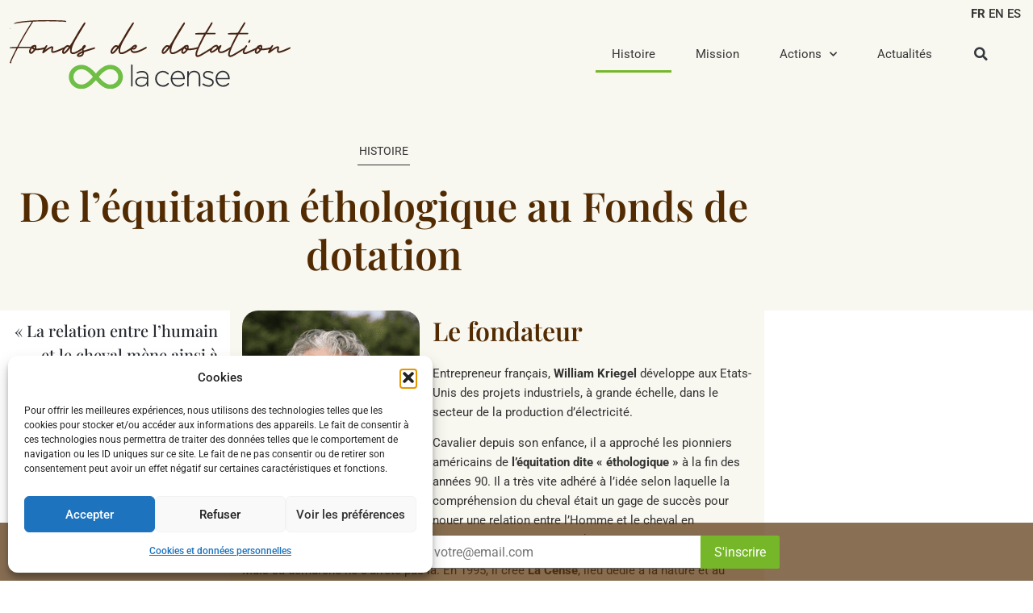

--- FILE ---
content_type: text/html; charset=UTF-8
request_url: https://fondsdedotation-lacense.org/histoire/
body_size: 20973
content:
<!doctype html>
<html lang="fr-FR">
<head>
	<meta charset="UTF-8">
	<meta name="viewport" content="width=device-width, initial-scale=1">
	<link rel="profile" href="https://gmpg.org/xfn/11">
	<script data-cfasync="false" data-no-defer="1" data-no-minify="1" data-no-optimize="1">var ewww_webp_supported=!1;function check_webp_feature(A,e){var w;e=void 0!==e?e:function(){},ewww_webp_supported?e(ewww_webp_supported):((w=new Image).onload=function(){ewww_webp_supported=0<w.width&&0<w.height,e&&e(ewww_webp_supported)},w.onerror=function(){e&&e(!1)},w.src="data:image/webp;base64,"+{alpha:"UklGRkoAAABXRUJQVlA4WAoAAAAQAAAAAAAAAAAAQUxQSAwAAAARBxAR/Q9ERP8DAABWUDggGAAAABQBAJ0BKgEAAQAAAP4AAA3AAP7mtQAAAA=="}[A])}check_webp_feature("alpha");</script><script data-cfasync="false" data-no-defer="1" data-no-minify="1" data-no-optimize="1">var Arrive=function(c,w){"use strict";if(c.MutationObserver&&"undefined"!=typeof HTMLElement){var r,a=0,u=(r=HTMLElement.prototype.matches||HTMLElement.prototype.webkitMatchesSelector||HTMLElement.prototype.mozMatchesSelector||HTMLElement.prototype.msMatchesSelector,{matchesSelector:function(e,t){return e instanceof HTMLElement&&r.call(e,t)},addMethod:function(e,t,r){var a=e[t];e[t]=function(){return r.length==arguments.length?r.apply(this,arguments):"function"==typeof a?a.apply(this,arguments):void 0}},callCallbacks:function(e,t){t&&t.options.onceOnly&&1==t.firedElems.length&&(e=[e[0]]);for(var r,a=0;r=e[a];a++)r&&r.callback&&r.callback.call(r.elem,r.elem);t&&t.options.onceOnly&&1==t.firedElems.length&&t.me.unbindEventWithSelectorAndCallback.call(t.target,t.selector,t.callback)},checkChildNodesRecursively:function(e,t,r,a){for(var i,n=0;i=e[n];n++)r(i,t,a)&&a.push({callback:t.callback,elem:i}),0<i.childNodes.length&&u.checkChildNodesRecursively(i.childNodes,t,r,a)},mergeArrays:function(e,t){var r,a={};for(r in e)e.hasOwnProperty(r)&&(a[r]=e[r]);for(r in t)t.hasOwnProperty(r)&&(a[r]=t[r]);return a},toElementsArray:function(e){return e=void 0!==e&&("number"!=typeof e.length||e===c)?[e]:e}}),e=(l.prototype.addEvent=function(e,t,r,a){a={target:e,selector:t,options:r,callback:a,firedElems:[]};return this._beforeAdding&&this._beforeAdding(a),this._eventsBucket.push(a),a},l.prototype.removeEvent=function(e){for(var t,r=this._eventsBucket.length-1;t=this._eventsBucket[r];r--)e(t)&&(this._beforeRemoving&&this._beforeRemoving(t),(t=this._eventsBucket.splice(r,1))&&t.length&&(t[0].callback=null))},l.prototype.beforeAdding=function(e){this._beforeAdding=e},l.prototype.beforeRemoving=function(e){this._beforeRemoving=e},l),t=function(i,n){var o=new e,l=this,s={fireOnAttributesModification:!1};return o.beforeAdding(function(t){var e=t.target;e!==c.document&&e!==c||(e=document.getElementsByTagName("html")[0]);var r=new MutationObserver(function(e){n.call(this,e,t)}),a=i(t.options);r.observe(e,a),t.observer=r,t.me=l}),o.beforeRemoving(function(e){e.observer.disconnect()}),this.bindEvent=function(e,t,r){t=u.mergeArrays(s,t);for(var a=u.toElementsArray(this),i=0;i<a.length;i++)o.addEvent(a[i],e,t,r)},this.unbindEvent=function(){var r=u.toElementsArray(this);o.removeEvent(function(e){for(var t=0;t<r.length;t++)if(this===w||e.target===r[t])return!0;return!1})},this.unbindEventWithSelectorOrCallback=function(r){var a=u.toElementsArray(this),i=r,e="function"==typeof r?function(e){for(var t=0;t<a.length;t++)if((this===w||e.target===a[t])&&e.callback===i)return!0;return!1}:function(e){for(var t=0;t<a.length;t++)if((this===w||e.target===a[t])&&e.selector===r)return!0;return!1};o.removeEvent(e)},this.unbindEventWithSelectorAndCallback=function(r,a){var i=u.toElementsArray(this);o.removeEvent(function(e){for(var t=0;t<i.length;t++)if((this===w||e.target===i[t])&&e.selector===r&&e.callback===a)return!0;return!1})},this},i=new function(){var s={fireOnAttributesModification:!1,onceOnly:!1,existing:!1};function n(e,t,r){return!(!u.matchesSelector(e,t.selector)||(e._id===w&&(e._id=a++),-1!=t.firedElems.indexOf(e._id)))&&(t.firedElems.push(e._id),!0)}var c=(i=new t(function(e){var t={attributes:!1,childList:!0,subtree:!0};return e.fireOnAttributesModification&&(t.attributes=!0),t},function(e,i){e.forEach(function(e){var t=e.addedNodes,r=e.target,a=[];null!==t&&0<t.length?u.checkChildNodesRecursively(t,i,n,a):"attributes"===e.type&&n(r,i)&&a.push({callback:i.callback,elem:r}),u.callCallbacks(a,i)})})).bindEvent;return i.bindEvent=function(e,t,r){t=void 0===r?(r=t,s):u.mergeArrays(s,t);var a=u.toElementsArray(this);if(t.existing){for(var i=[],n=0;n<a.length;n++)for(var o=a[n].querySelectorAll(e),l=0;l<o.length;l++)i.push({callback:r,elem:o[l]});if(t.onceOnly&&i.length)return r.call(i[0].elem,i[0].elem);setTimeout(u.callCallbacks,1,i)}c.call(this,e,t,r)},i},o=new function(){var a={};function i(e,t){return u.matchesSelector(e,t.selector)}var n=(o=new t(function(){return{childList:!0,subtree:!0}},function(e,r){e.forEach(function(e){var t=e.removedNodes,e=[];null!==t&&0<t.length&&u.checkChildNodesRecursively(t,r,i,e),u.callCallbacks(e,r)})})).bindEvent;return o.bindEvent=function(e,t,r){t=void 0===r?(r=t,a):u.mergeArrays(a,t),n.call(this,e,t,r)},o};d(HTMLElement.prototype),d(NodeList.prototype),d(HTMLCollection.prototype),d(HTMLDocument.prototype),d(Window.prototype);var n={};return s(i,n,"unbindAllArrive"),s(o,n,"unbindAllLeave"),n}function l(){this._eventsBucket=[],this._beforeAdding=null,this._beforeRemoving=null}function s(e,t,r){u.addMethod(t,r,e.unbindEvent),u.addMethod(t,r,e.unbindEventWithSelectorOrCallback),u.addMethod(t,r,e.unbindEventWithSelectorAndCallback)}function d(e){e.arrive=i.bindEvent,s(i,e,"unbindArrive"),e.leave=o.bindEvent,s(o,e,"unbindLeave")}}(window,void 0),ewww_webp_supported=!1;function check_webp_feature(e,t){var r;ewww_webp_supported?t(ewww_webp_supported):((r=new Image).onload=function(){ewww_webp_supported=0<r.width&&0<r.height,t(ewww_webp_supported)},r.onerror=function(){t(!1)},r.src="data:image/webp;base64,"+{alpha:"UklGRkoAAABXRUJQVlA4WAoAAAAQAAAAAAAAAAAAQUxQSAwAAAARBxAR/Q9ERP8DAABWUDggGAAAABQBAJ0BKgEAAQAAAP4AAA3AAP7mtQAAAA==",animation:"UklGRlIAAABXRUJQVlA4WAoAAAASAAAAAAAAAAAAQU5JTQYAAAD/////AABBTk1GJgAAAAAAAAAAAAAAAAAAAGQAAABWUDhMDQAAAC8AAAAQBxAREYiI/gcA"}[e])}function ewwwLoadImages(e){if(e){for(var t=document.querySelectorAll(".batch-image img, .image-wrapper a, .ngg-pro-masonry-item a, .ngg-galleria-offscreen-seo-wrapper a"),r=0,a=t.length;r<a;r++)ewwwAttr(t[r],"data-src",t[r].getAttribute("data-webp")),ewwwAttr(t[r],"data-thumbnail",t[r].getAttribute("data-webp-thumbnail"));for(var i=document.querySelectorAll("div.woocommerce-product-gallery__image"),r=0,a=i.length;r<a;r++)ewwwAttr(i[r],"data-thumb",i[r].getAttribute("data-webp-thumb"))}for(var n=document.querySelectorAll("video"),r=0,a=n.length;r<a;r++)ewwwAttr(n[r],"poster",e?n[r].getAttribute("data-poster-webp"):n[r].getAttribute("data-poster-image"));for(var o,l=document.querySelectorAll("img.ewww_webp_lazy_load"),r=0,a=l.length;r<a;r++)e&&(ewwwAttr(l[r],"data-lazy-srcset",l[r].getAttribute("data-lazy-srcset-webp")),ewwwAttr(l[r],"data-srcset",l[r].getAttribute("data-srcset-webp")),ewwwAttr(l[r],"data-lazy-src",l[r].getAttribute("data-lazy-src-webp")),ewwwAttr(l[r],"data-src",l[r].getAttribute("data-src-webp")),ewwwAttr(l[r],"data-orig-file",l[r].getAttribute("data-webp-orig-file")),ewwwAttr(l[r],"data-medium-file",l[r].getAttribute("data-webp-medium-file")),ewwwAttr(l[r],"data-large-file",l[r].getAttribute("data-webp-large-file")),null!=(o=l[r].getAttribute("srcset"))&&!1!==o&&o.includes("R0lGOD")&&ewwwAttr(l[r],"src",l[r].getAttribute("data-lazy-src-webp"))),l[r].className=l[r].className.replace(/\bewww_webp_lazy_load\b/,"");for(var s=document.querySelectorAll(".ewww_webp"),r=0,a=s.length;r<a;r++)e?(ewwwAttr(s[r],"srcset",s[r].getAttribute("data-srcset-webp")),ewwwAttr(s[r],"src",s[r].getAttribute("data-src-webp")),ewwwAttr(s[r],"data-orig-file",s[r].getAttribute("data-webp-orig-file")),ewwwAttr(s[r],"data-medium-file",s[r].getAttribute("data-webp-medium-file")),ewwwAttr(s[r],"data-large-file",s[r].getAttribute("data-webp-large-file")),ewwwAttr(s[r],"data-large_image",s[r].getAttribute("data-webp-large_image")),ewwwAttr(s[r],"data-src",s[r].getAttribute("data-webp-src"))):(ewwwAttr(s[r],"srcset",s[r].getAttribute("data-srcset-img")),ewwwAttr(s[r],"src",s[r].getAttribute("data-src-img"))),s[r].className=s[r].className.replace(/\bewww_webp\b/,"ewww_webp_loaded");window.jQuery&&jQuery.fn.isotope&&jQuery.fn.imagesLoaded&&(jQuery(".fusion-posts-container-infinite").imagesLoaded(function(){jQuery(".fusion-posts-container-infinite").hasClass("isotope")&&jQuery(".fusion-posts-container-infinite").isotope()}),jQuery(".fusion-portfolio:not(.fusion-recent-works) .fusion-portfolio-wrapper").imagesLoaded(function(){jQuery(".fusion-portfolio:not(.fusion-recent-works) .fusion-portfolio-wrapper").isotope()}))}function ewwwWebPInit(e){ewwwLoadImages(e),ewwwNggLoadGalleries(e),document.arrive(".ewww_webp",function(){ewwwLoadImages(e)}),document.arrive(".ewww_webp_lazy_load",function(){ewwwLoadImages(e)}),document.arrive("videos",function(){ewwwLoadImages(e)}),"loading"==document.readyState?document.addEventListener("DOMContentLoaded",ewwwJSONParserInit):("undefined"!=typeof galleries&&ewwwNggParseGalleries(e),ewwwWooParseVariations(e))}function ewwwAttr(e,t,r){null!=r&&!1!==r&&e.setAttribute(t,r)}function ewwwJSONParserInit(){"undefined"!=typeof galleries&&check_webp_feature("alpha",ewwwNggParseGalleries),check_webp_feature("alpha",ewwwWooParseVariations)}function ewwwWooParseVariations(e){if(e)for(var t=document.querySelectorAll("form.variations_form"),r=0,a=t.length;r<a;r++){var i=t[r].getAttribute("data-product_variations"),n=!1;try{for(var o in i=JSON.parse(i))void 0!==i[o]&&void 0!==i[o].image&&(void 0!==i[o].image.src_webp&&(i[o].image.src=i[o].image.src_webp,n=!0),void 0!==i[o].image.srcset_webp&&(i[o].image.srcset=i[o].image.srcset_webp,n=!0),void 0!==i[o].image.full_src_webp&&(i[o].image.full_src=i[o].image.full_src_webp,n=!0),void 0!==i[o].image.gallery_thumbnail_src_webp&&(i[o].image.gallery_thumbnail_src=i[o].image.gallery_thumbnail_src_webp,n=!0),void 0!==i[o].image.thumb_src_webp&&(i[o].image.thumb_src=i[o].image.thumb_src_webp,n=!0));n&&ewwwAttr(t[r],"data-product_variations",JSON.stringify(i))}catch(e){}}}function ewwwNggParseGalleries(e){if(e)for(var t in galleries){var r=galleries[t];galleries[t].images_list=ewwwNggParseImageList(r.images_list)}}function ewwwNggLoadGalleries(e){e&&document.addEventListener("ngg.galleria.themeadded",function(e,t){window.ngg_galleria._create_backup=window.ngg_galleria.create,window.ngg_galleria.create=function(e,t){var r=$(e).data("id");return galleries["gallery_"+r].images_list=ewwwNggParseImageList(galleries["gallery_"+r].images_list),window.ngg_galleria._create_backup(e,t)}})}function ewwwNggParseImageList(e){for(var t in e){var r=e[t];if(void 0!==r["image-webp"]&&(e[t].image=r["image-webp"],delete e[t]["image-webp"]),void 0!==r["thumb-webp"]&&(e[t].thumb=r["thumb-webp"],delete e[t]["thumb-webp"]),void 0!==r.full_image_webp&&(e[t].full_image=r.full_image_webp,delete e[t].full_image_webp),void 0!==r.srcsets)for(var a in r.srcsets)nggSrcset=r.srcsets[a],void 0!==r.srcsets[a+"-webp"]&&(e[t].srcsets[a]=r.srcsets[a+"-webp"],delete e[t].srcsets[a+"-webp"]);if(void 0!==r.full_srcsets)for(var i in r.full_srcsets)nggFSrcset=r.full_srcsets[i],void 0!==r.full_srcsets[i+"-webp"]&&(e[t].full_srcsets[i]=r.full_srcsets[i+"-webp"],delete e[t].full_srcsets[i+"-webp"])}return e}check_webp_feature("alpha",ewwwWebPInit);</script><meta name='robots' content='index, follow, max-image-preview:large, max-snippet:-1, max-video-preview:-1' />

	<!-- This site is optimized with the Yoast SEO plugin v26.7 - https://yoast.com/wordpress/plugins/seo/ -->
	<title>De l&#039;équitation éthologique au Fonds de dotation - Fonds de dotation La Cense</title>
	<link rel="canonical" href="https://fondsdedotation-lacense.org/histoire/" />
	<meta property="og:locale" content="fr_FR" />
	<meta property="og:type" content="article" />
	<meta property="og:title" content="De l&#039;équitation éthologique au Fonds de dotation - Fonds de dotation La Cense" />
	<meta property="og:description" content="Histoire « La relation entre l’humain et le cheval mène ainsi à acquérir un véritable «savoir-être » envers les chevaux et la nature.» William Kriegel Le fondateur Entrepreneur français, William Kriegel développe aux Etats-Unis des projets industriels, à grande échelle, dans le secteur de la production d’électricité. Cavalier depuis son enfance, il a approché les pionniers [&hellip;]" />
	<meta property="og:url" content="https://fondsdedotation-lacense.org/histoire/" />
	<meta property="og:site_name" content="Fonds de dotation La Cense" />
	<meta property="article:publisher" content="https://www.facebook.com/lacensefondsdotation" />
	<meta property="article:modified_time" content="2023-02-07T08:56:21+00:00" />
	<meta property="og:image" content="https://fondsdedotation-lacense.org/wp-content/uploads/2023/01/william-kriegel-220x300.png" />
	<meta name="twitter:card" content="summary_large_image" />
	<script type="application/ld+json" class="yoast-schema-graph">{"@context":"https://schema.org","@graph":[{"@type":"WebPage","@id":"https://fondsdedotation-lacense.org/histoire/","url":"https://fondsdedotation-lacense.org/histoire/","name":"De l'équitation éthologique au Fonds de dotation - Fonds de dotation La Cense","isPartOf":{"@id":"https://fondsdedotation-lacense.org/#website"},"primaryImageOfPage":{"@id":"https://fondsdedotation-lacense.org/histoire/#primaryimage"},"image":{"@id":"https://fondsdedotation-lacense.org/histoire/#primaryimage"},"thumbnailUrl":"https://fondsdedotation-lacense.org/wp-content/uploads/2023/01/william-kriegel-220x300.png","datePublished":"2023-01-13T02:21:15+00:00","dateModified":"2023-02-07T08:56:21+00:00","breadcrumb":{"@id":"https://fondsdedotation-lacense.org/histoire/#breadcrumb"},"inLanguage":"fr-FR","potentialAction":[{"@type":"ReadAction","target":["https://fondsdedotation-lacense.org/histoire/"]}]},{"@type":"ImageObject","inLanguage":"fr-FR","@id":"https://fondsdedotation-lacense.org/histoire/#primaryimage","url":"https://fondsdedotation-lacense.org/wp-content/uploads/2023/01/william-kriegel.png","contentUrl":"https://fondsdedotation-lacense.org/wp-content/uploads/2023/01/william-kriegel.png","width":520,"height":709},{"@type":"BreadcrumbList","@id":"https://fondsdedotation-lacense.org/histoire/#breadcrumb","itemListElement":[{"@type":"ListItem","position":1,"name":"Accueil","item":"https://fondsdedotation-lacense.org/"},{"@type":"ListItem","position":2,"name":"Histoire"}]},{"@type":"WebSite","@id":"https://fondsdedotation-lacense.org/#website","url":"https://fondsdedotation-lacense.org/","name":"Fonds de dotation La Cense","description":"","publisher":{"@id":"https://fondsdedotation-lacense.org/#organization"},"potentialAction":[{"@type":"SearchAction","target":{"@type":"EntryPoint","urlTemplate":"https://fondsdedotation-lacense.org/?s={search_term_string}"},"query-input":{"@type":"PropertyValueSpecification","valueRequired":true,"valueName":"search_term_string"}}],"inLanguage":"fr-FR"},{"@type":"Organization","@id":"https://fondsdedotation-lacense.org/#organization","name":"Fonds de dotation La Cense","url":"https://fondsdedotation-lacense.org/","logo":{"@type":"ImageObject","inLanguage":"fr-FR","@id":"https://fondsdedotation-lacense.org/#/schema/logo/image/","url":"https://fondsdedotation-lacense.org/wp-content/uploads/2023/01/Logo-la-cense.png","contentUrl":"https://fondsdedotation-lacense.org/wp-content/uploads/2023/01/Logo-la-cense.png","width":352,"height":85,"caption":"Fonds de dotation La Cense"},"image":{"@id":"https://fondsdedotation-lacense.org/#/schema/logo/image/"},"sameAs":["https://www.facebook.com/lacensefondsdotation"]}]}</script>
	<!-- / Yoast SEO plugin. -->


<link rel="alternate" type="application/rss+xml" title="Fonds de dotation La Cense &raquo; Flux" href="https://fondsdedotation-lacense.org/feed/" />
<link rel="alternate" type="application/rss+xml" title="Fonds de dotation La Cense &raquo; Flux des commentaires" href="https://fondsdedotation-lacense.org/comments/feed/" />
<link rel="alternate" title="oEmbed (JSON)" type="application/json+oembed" href="https://fondsdedotation-lacense.org/wp-json/oembed/1.0/embed?url=https%3A%2F%2Ffondsdedotation-lacense.org%2Fhistoire%2F" />
<link rel="alternate" title="oEmbed (XML)" type="text/xml+oembed" href="https://fondsdedotation-lacense.org/wp-json/oembed/1.0/embed?url=https%3A%2F%2Ffondsdedotation-lacense.org%2Fhistoire%2F&#038;format=xml" />
<style id='wp-img-auto-sizes-contain-inline-css'>
img:is([sizes=auto i],[sizes^="auto," i]){contain-intrinsic-size:3000px 1500px}
/*# sourceURL=wp-img-auto-sizes-contain-inline-css */
</style>
<link rel='stylesheet' id='fluentform-elementor-widget-css' href='https://fondsdedotation-lacense.org/wp-content/plugins/fluentform/assets/css/fluent-forms-elementor-widget.css?ver=6.1.12' media='all' />
<style id='wp-emoji-styles-inline-css'>

	img.wp-smiley, img.emoji {
		display: inline !important;
		border: none !important;
		box-shadow: none !important;
		height: 1em !important;
		width: 1em !important;
		margin: 0 0.07em !important;
		vertical-align: -0.1em !important;
		background: none !important;
		padding: 0 !important;
	}
/*# sourceURL=wp-emoji-styles-inline-css */
</style>
<style id='global-styles-inline-css'>
:root{--wp--preset--aspect-ratio--square: 1;--wp--preset--aspect-ratio--4-3: 4/3;--wp--preset--aspect-ratio--3-4: 3/4;--wp--preset--aspect-ratio--3-2: 3/2;--wp--preset--aspect-ratio--2-3: 2/3;--wp--preset--aspect-ratio--16-9: 16/9;--wp--preset--aspect-ratio--9-16: 9/16;--wp--preset--color--black: #000000;--wp--preset--color--cyan-bluish-gray: #abb8c3;--wp--preset--color--white: #ffffff;--wp--preset--color--pale-pink: #f78da7;--wp--preset--color--vivid-red: #cf2e2e;--wp--preset--color--luminous-vivid-orange: #ff6900;--wp--preset--color--luminous-vivid-amber: #fcb900;--wp--preset--color--light-green-cyan: #7bdcb5;--wp--preset--color--vivid-green-cyan: #00d084;--wp--preset--color--pale-cyan-blue: #8ed1fc;--wp--preset--color--vivid-cyan-blue: #0693e3;--wp--preset--color--vivid-purple: #9b51e0;--wp--preset--gradient--vivid-cyan-blue-to-vivid-purple: linear-gradient(135deg,rgb(6,147,227) 0%,rgb(155,81,224) 100%);--wp--preset--gradient--light-green-cyan-to-vivid-green-cyan: linear-gradient(135deg,rgb(122,220,180) 0%,rgb(0,208,130) 100%);--wp--preset--gradient--luminous-vivid-amber-to-luminous-vivid-orange: linear-gradient(135deg,rgb(252,185,0) 0%,rgb(255,105,0) 100%);--wp--preset--gradient--luminous-vivid-orange-to-vivid-red: linear-gradient(135deg,rgb(255,105,0) 0%,rgb(207,46,46) 100%);--wp--preset--gradient--very-light-gray-to-cyan-bluish-gray: linear-gradient(135deg,rgb(238,238,238) 0%,rgb(169,184,195) 100%);--wp--preset--gradient--cool-to-warm-spectrum: linear-gradient(135deg,rgb(74,234,220) 0%,rgb(151,120,209) 20%,rgb(207,42,186) 40%,rgb(238,44,130) 60%,rgb(251,105,98) 80%,rgb(254,248,76) 100%);--wp--preset--gradient--blush-light-purple: linear-gradient(135deg,rgb(255,206,236) 0%,rgb(152,150,240) 100%);--wp--preset--gradient--blush-bordeaux: linear-gradient(135deg,rgb(254,205,165) 0%,rgb(254,45,45) 50%,rgb(107,0,62) 100%);--wp--preset--gradient--luminous-dusk: linear-gradient(135deg,rgb(255,203,112) 0%,rgb(199,81,192) 50%,rgb(65,88,208) 100%);--wp--preset--gradient--pale-ocean: linear-gradient(135deg,rgb(255,245,203) 0%,rgb(182,227,212) 50%,rgb(51,167,181) 100%);--wp--preset--gradient--electric-grass: linear-gradient(135deg,rgb(202,248,128) 0%,rgb(113,206,126) 100%);--wp--preset--gradient--midnight: linear-gradient(135deg,rgb(2,3,129) 0%,rgb(40,116,252) 100%);--wp--preset--font-size--small: 13px;--wp--preset--font-size--medium: 20px;--wp--preset--font-size--large: 36px;--wp--preset--font-size--x-large: 42px;--wp--preset--spacing--20: 0.44rem;--wp--preset--spacing--30: 0.67rem;--wp--preset--spacing--40: 1rem;--wp--preset--spacing--50: 1.5rem;--wp--preset--spacing--60: 2.25rem;--wp--preset--spacing--70: 3.38rem;--wp--preset--spacing--80: 5.06rem;--wp--preset--shadow--natural: 6px 6px 9px rgba(0, 0, 0, 0.2);--wp--preset--shadow--deep: 12px 12px 50px rgba(0, 0, 0, 0.4);--wp--preset--shadow--sharp: 6px 6px 0px rgba(0, 0, 0, 0.2);--wp--preset--shadow--outlined: 6px 6px 0px -3px rgb(255, 255, 255), 6px 6px rgb(0, 0, 0);--wp--preset--shadow--crisp: 6px 6px 0px rgb(0, 0, 0);}:root { --wp--style--global--content-size: 800px;--wp--style--global--wide-size: 1200px; }:where(body) { margin: 0; }.wp-site-blocks > .alignleft { float: left; margin-right: 2em; }.wp-site-blocks > .alignright { float: right; margin-left: 2em; }.wp-site-blocks > .aligncenter { justify-content: center; margin-left: auto; margin-right: auto; }:where(.wp-site-blocks) > * { margin-block-start: 24px; margin-block-end: 0; }:where(.wp-site-blocks) > :first-child { margin-block-start: 0; }:where(.wp-site-blocks) > :last-child { margin-block-end: 0; }:root { --wp--style--block-gap: 24px; }:root :where(.is-layout-flow) > :first-child{margin-block-start: 0;}:root :where(.is-layout-flow) > :last-child{margin-block-end: 0;}:root :where(.is-layout-flow) > *{margin-block-start: 24px;margin-block-end: 0;}:root :where(.is-layout-constrained) > :first-child{margin-block-start: 0;}:root :where(.is-layout-constrained) > :last-child{margin-block-end: 0;}:root :where(.is-layout-constrained) > *{margin-block-start: 24px;margin-block-end: 0;}:root :where(.is-layout-flex){gap: 24px;}:root :where(.is-layout-grid){gap: 24px;}.is-layout-flow > .alignleft{float: left;margin-inline-start: 0;margin-inline-end: 2em;}.is-layout-flow > .alignright{float: right;margin-inline-start: 2em;margin-inline-end: 0;}.is-layout-flow > .aligncenter{margin-left: auto !important;margin-right: auto !important;}.is-layout-constrained > .alignleft{float: left;margin-inline-start: 0;margin-inline-end: 2em;}.is-layout-constrained > .alignright{float: right;margin-inline-start: 2em;margin-inline-end: 0;}.is-layout-constrained > .aligncenter{margin-left: auto !important;margin-right: auto !important;}.is-layout-constrained > :where(:not(.alignleft):not(.alignright):not(.alignfull)){max-width: var(--wp--style--global--content-size);margin-left: auto !important;margin-right: auto !important;}.is-layout-constrained > .alignwide{max-width: var(--wp--style--global--wide-size);}body .is-layout-flex{display: flex;}.is-layout-flex{flex-wrap: wrap;align-items: center;}.is-layout-flex > :is(*, div){margin: 0;}body .is-layout-grid{display: grid;}.is-layout-grid > :is(*, div){margin: 0;}body{padding-top: 0px;padding-right: 0px;padding-bottom: 0px;padding-left: 0px;}a:where(:not(.wp-element-button)){text-decoration: underline;}:root :where(.wp-element-button, .wp-block-button__link){background-color: #32373c;border-width: 0;color: #fff;font-family: inherit;font-size: inherit;font-style: inherit;font-weight: inherit;letter-spacing: inherit;line-height: inherit;padding-top: calc(0.667em + 2px);padding-right: calc(1.333em + 2px);padding-bottom: calc(0.667em + 2px);padding-left: calc(1.333em + 2px);text-decoration: none;text-transform: inherit;}.has-black-color{color: var(--wp--preset--color--black) !important;}.has-cyan-bluish-gray-color{color: var(--wp--preset--color--cyan-bluish-gray) !important;}.has-white-color{color: var(--wp--preset--color--white) !important;}.has-pale-pink-color{color: var(--wp--preset--color--pale-pink) !important;}.has-vivid-red-color{color: var(--wp--preset--color--vivid-red) !important;}.has-luminous-vivid-orange-color{color: var(--wp--preset--color--luminous-vivid-orange) !important;}.has-luminous-vivid-amber-color{color: var(--wp--preset--color--luminous-vivid-amber) !important;}.has-light-green-cyan-color{color: var(--wp--preset--color--light-green-cyan) !important;}.has-vivid-green-cyan-color{color: var(--wp--preset--color--vivid-green-cyan) !important;}.has-pale-cyan-blue-color{color: var(--wp--preset--color--pale-cyan-blue) !important;}.has-vivid-cyan-blue-color{color: var(--wp--preset--color--vivid-cyan-blue) !important;}.has-vivid-purple-color{color: var(--wp--preset--color--vivid-purple) !important;}.has-black-background-color{background-color: var(--wp--preset--color--black) !important;}.has-cyan-bluish-gray-background-color{background-color: var(--wp--preset--color--cyan-bluish-gray) !important;}.has-white-background-color{background-color: var(--wp--preset--color--white) !important;}.has-pale-pink-background-color{background-color: var(--wp--preset--color--pale-pink) !important;}.has-vivid-red-background-color{background-color: var(--wp--preset--color--vivid-red) !important;}.has-luminous-vivid-orange-background-color{background-color: var(--wp--preset--color--luminous-vivid-orange) !important;}.has-luminous-vivid-amber-background-color{background-color: var(--wp--preset--color--luminous-vivid-amber) !important;}.has-light-green-cyan-background-color{background-color: var(--wp--preset--color--light-green-cyan) !important;}.has-vivid-green-cyan-background-color{background-color: var(--wp--preset--color--vivid-green-cyan) !important;}.has-pale-cyan-blue-background-color{background-color: var(--wp--preset--color--pale-cyan-blue) !important;}.has-vivid-cyan-blue-background-color{background-color: var(--wp--preset--color--vivid-cyan-blue) !important;}.has-vivid-purple-background-color{background-color: var(--wp--preset--color--vivid-purple) !important;}.has-black-border-color{border-color: var(--wp--preset--color--black) !important;}.has-cyan-bluish-gray-border-color{border-color: var(--wp--preset--color--cyan-bluish-gray) !important;}.has-white-border-color{border-color: var(--wp--preset--color--white) !important;}.has-pale-pink-border-color{border-color: var(--wp--preset--color--pale-pink) !important;}.has-vivid-red-border-color{border-color: var(--wp--preset--color--vivid-red) !important;}.has-luminous-vivid-orange-border-color{border-color: var(--wp--preset--color--luminous-vivid-orange) !important;}.has-luminous-vivid-amber-border-color{border-color: var(--wp--preset--color--luminous-vivid-amber) !important;}.has-light-green-cyan-border-color{border-color: var(--wp--preset--color--light-green-cyan) !important;}.has-vivid-green-cyan-border-color{border-color: var(--wp--preset--color--vivid-green-cyan) !important;}.has-pale-cyan-blue-border-color{border-color: var(--wp--preset--color--pale-cyan-blue) !important;}.has-vivid-cyan-blue-border-color{border-color: var(--wp--preset--color--vivid-cyan-blue) !important;}.has-vivid-purple-border-color{border-color: var(--wp--preset--color--vivid-purple) !important;}.has-vivid-cyan-blue-to-vivid-purple-gradient-background{background: var(--wp--preset--gradient--vivid-cyan-blue-to-vivid-purple) !important;}.has-light-green-cyan-to-vivid-green-cyan-gradient-background{background: var(--wp--preset--gradient--light-green-cyan-to-vivid-green-cyan) !important;}.has-luminous-vivid-amber-to-luminous-vivid-orange-gradient-background{background: var(--wp--preset--gradient--luminous-vivid-amber-to-luminous-vivid-orange) !important;}.has-luminous-vivid-orange-to-vivid-red-gradient-background{background: var(--wp--preset--gradient--luminous-vivid-orange-to-vivid-red) !important;}.has-very-light-gray-to-cyan-bluish-gray-gradient-background{background: var(--wp--preset--gradient--very-light-gray-to-cyan-bluish-gray) !important;}.has-cool-to-warm-spectrum-gradient-background{background: var(--wp--preset--gradient--cool-to-warm-spectrum) !important;}.has-blush-light-purple-gradient-background{background: var(--wp--preset--gradient--blush-light-purple) !important;}.has-blush-bordeaux-gradient-background{background: var(--wp--preset--gradient--blush-bordeaux) !important;}.has-luminous-dusk-gradient-background{background: var(--wp--preset--gradient--luminous-dusk) !important;}.has-pale-ocean-gradient-background{background: var(--wp--preset--gradient--pale-ocean) !important;}.has-electric-grass-gradient-background{background: var(--wp--preset--gradient--electric-grass) !important;}.has-midnight-gradient-background{background: var(--wp--preset--gradient--midnight) !important;}.has-small-font-size{font-size: var(--wp--preset--font-size--small) !important;}.has-medium-font-size{font-size: var(--wp--preset--font-size--medium) !important;}.has-large-font-size{font-size: var(--wp--preset--font-size--large) !important;}.has-x-large-font-size{font-size: var(--wp--preset--font-size--x-large) !important;}
:root :where(.wp-block-pullquote){font-size: 1.5em;line-height: 1.6;}
/*# sourceURL=global-styles-inline-css */
</style>
<link rel='stylesheet' id='cmplz-general-css' href='https://fondsdedotation-lacense.org/wp-content/plugins/complianz-gdpr/assets/css/cookieblocker.min.css?ver=1768231859' media='all' />
<link rel='stylesheet' id='hello-elementor-css' href='https://fondsdedotation-lacense.org/wp-content/themes/hello-elementor/style.min.css?ver=3.3.0' media='all' />
<link rel='stylesheet' id='hello-elementor-theme-style-css' href='https://fondsdedotation-lacense.org/wp-content/themes/hello-elementor/theme.min.css?ver=3.3.0' media='all' />
<link rel='stylesheet' id='hello-elementor-header-footer-css' href='https://fondsdedotation-lacense.org/wp-content/themes/hello-elementor/header-footer.min.css?ver=3.3.0' media='all' />
<link rel='stylesheet' id='elementor-frontend-css' href='https://fondsdedotation-lacense.org/wp-content/plugins/elementor/assets/css/frontend.min.css?ver=3.34.1' media='all' />
<link rel='stylesheet' id='elementor-post-5-css' href='https://fondsdedotation-lacense.org/wp-content/uploads/elementor/css/post-5.css?ver=1768302372' media='all' />
<link rel='stylesheet' id='widget-image-css' href='https://fondsdedotation-lacense.org/wp-content/plugins/elementor/assets/css/widget-image.min.css?ver=3.34.1' media='all' />
<link rel='stylesheet' id='widget-nav-menu-css' href='https://fondsdedotation-lacense.org/wp-content/plugins/elementor-pro/assets/css/widget-nav-menu.min.css?ver=3.33.2' media='all' />
<link rel='stylesheet' id='widget-search-form-css' href='https://fondsdedotation-lacense.org/wp-content/plugins/elementor-pro/assets/css/widget-search-form.min.css?ver=3.33.2' media='all' />
<link rel='stylesheet' id='elementor-icons-shared-0-css' href='https://fondsdedotation-lacense.org/wp-content/plugins/elementor/assets/lib/font-awesome/css/fontawesome.min.css?ver=5.15.3' media='all' />
<link rel='stylesheet' id='elementor-icons-fa-solid-css' href='https://fondsdedotation-lacense.org/wp-content/plugins/elementor/assets/lib/font-awesome/css/solid.min.css?ver=5.15.3' media='all' />
<link rel='stylesheet' id='widget-social-icons-css' href='https://fondsdedotation-lacense.org/wp-content/plugins/elementor/assets/css/widget-social-icons.min.css?ver=3.34.1' media='all' />
<link rel='stylesheet' id='e-apple-webkit-css' href='https://fondsdedotation-lacense.org/wp-content/plugins/elementor/assets/css/conditionals/apple-webkit.min.css?ver=3.34.1' media='all' />
<link rel='stylesheet' id='e-sticky-css' href='https://fondsdedotation-lacense.org/wp-content/plugins/elementor-pro/assets/css/modules/sticky.min.css?ver=3.33.2' media='all' />
<link rel='stylesheet' id='elementor-icons-css' href='https://fondsdedotation-lacense.org/wp-content/plugins/elementor/assets/lib/eicons/css/elementor-icons.min.css?ver=5.45.0' media='all' />
<link rel='stylesheet' id='widget-heading-css' href='https://fondsdedotation-lacense.org/wp-content/plugins/elementor/assets/css/widget-heading.min.css?ver=3.34.1' media='all' />
<link rel='stylesheet' id='widget-blockquote-css' href='https://fondsdedotation-lacense.org/wp-content/plugins/elementor-pro/assets/css/widget-blockquote.min.css?ver=3.33.2' media='all' />
<link rel='stylesheet' id='elementor-icons-fa-brands-css' href='https://fondsdedotation-lacense.org/wp-content/plugins/elementor/assets/lib/font-awesome/css/brands.min.css?ver=5.15.3' media='all' />
<link rel='stylesheet' id='elementor-post-312-css' href='https://fondsdedotation-lacense.org/wp-content/uploads/elementor/css/post-312.css?ver=1768306012' media='all' />
<link rel='stylesheet' id='elementor-post-25-css' href='https://fondsdedotation-lacense.org/wp-content/uploads/elementor/css/post-25.css?ver=1768302401' media='all' />
<link rel='stylesheet' id='elementor-post-81-css' href='https://fondsdedotation-lacense.org/wp-content/uploads/elementor/css/post-81.css?ver=1768302401' media='all' />
<link rel='stylesheet' id='hello-elementor-child-style-css' href='https://fondsdedotation-lacense.org/wp-content/themes/hello-theme-child-master/style.css?ver=1.0.0' media='all' />
<link rel='stylesheet' id='elementor-gf-local-roboto-css' href='https://fondsdedotation-lacense.org/wp-content/uploads/elementor/google-fonts/css/roboto.css?ver=1751296841' media='all' />
<link rel='stylesheet' id='elementor-gf-local-playfairdisplay-css' href='https://fondsdedotation-lacense.org/wp-content/uploads/elementor/google-fonts/css/playfairdisplay.css?ver=1751296843' media='all' />
<script src="https://fondsdedotation-lacense.org/wp-includes/js/jquery/jquery.min.js?ver=3.7.1" id="jquery-core-js"></script>
<script src="https://fondsdedotation-lacense.org/wp-includes/js/jquery/jquery-migrate.min.js?ver=3.4.1" id="jquery-migrate-js"></script>
<link rel="https://api.w.org/" href="https://fondsdedotation-lacense.org/wp-json/" /><link rel="alternate" title="JSON" type="application/json" href="https://fondsdedotation-lacense.org/wp-json/wp/v2/pages/312" /><link rel="EditURI" type="application/rsd+xml" title="RSD" href="https://fondsdedotation-lacense.org/xmlrpc.php?rsd" />
<meta name="generator" content="WordPress 6.9" />
<link rel='shortlink' href='https://fondsdedotation-lacense.org/?p=312' />
			<style>.cmplz-hidden {
					display: none !important;
				}</style><meta name="generator" content="Elementor 3.34.1; features: additional_custom_breakpoints; settings: css_print_method-external, google_font-enabled, font_display-swap">
			<style>
				.e-con.e-parent:nth-of-type(n+4):not(.e-lazyloaded):not(.e-no-lazyload),
				.e-con.e-parent:nth-of-type(n+4):not(.e-lazyloaded):not(.e-no-lazyload) * {
					background-image: none !important;
				}
				@media screen and (max-height: 1024px) {
					.e-con.e-parent:nth-of-type(n+3):not(.e-lazyloaded):not(.e-no-lazyload),
					.e-con.e-parent:nth-of-type(n+3):not(.e-lazyloaded):not(.e-no-lazyload) * {
						background-image: none !important;
					}
				}
				@media screen and (max-height: 640px) {
					.e-con.e-parent:nth-of-type(n+2):not(.e-lazyloaded):not(.e-no-lazyload),
					.e-con.e-parent:nth-of-type(n+2):not(.e-lazyloaded):not(.e-no-lazyload) * {
						background-image: none !important;
					}
				}
			</style>
			<noscript><style>.lazyload[data-src]{display:none !important;}</style></noscript><style>.lazyload{background-image:none !important;}.lazyload:before{background-image:none !important;}</style><style>.wp-block-gallery.is-cropped .blocks-gallery-item picture{height:100%;width:100%;}</style><link rel="icon" href="https://fondsdedotation-lacense.org/wp-content/uploads/2023/02/cropped-favicon-32x32.png" sizes="32x32" />
<link rel="icon" href="https://fondsdedotation-lacense.org/wp-content/uploads/2023/02/cropped-favicon-192x192.png" sizes="192x192" />
<link rel="apple-touch-icon" href="https://fondsdedotation-lacense.org/wp-content/uploads/2023/02/cropped-favicon-180x180.png" />
<meta name="msapplication-TileImage" content="https://fondsdedotation-lacense.org/wp-content/uploads/2023/02/cropped-favicon-270x270.png" />
</head>
<body data-cmplz=1 class="wp-singular page-template-default page page-id-312 wp-custom-logo wp-embed-responsive wp-theme-hello-elementor wp-child-theme-hello-theme-child-master theme-default elementor-default elementor-kit-5 elementor-page elementor-page-312">


<a class="skip-link screen-reader-text" href="#content">Aller au contenu</a>

		<header data-elementor-type="header" data-elementor-id="25" class="elementor elementor-25 elementor-location-header" data-elementor-post-type="elementor_library">
					<section class="elementor-section elementor-top-section elementor-element elementor-element-5b71faf elementor-section-boxed elementor-section-height-default elementor-section-height-default" data-id="5b71faf" data-element_type="section" data-settings="{&quot;background_background&quot;:&quot;classic&quot;}">
						<div class="elementor-container elementor-column-gap-default">
					<div class="elementor-column elementor-col-50 elementor-top-column elementor-element elementor-element-e899996" data-id="e899996" data-element_type="column">
			<div class="elementor-widget-wrap elementor-element-populated">
						<div class="elementor-element elementor-element-27d7452 elementor-widget elementor-widget-image" data-id="27d7452" data-element_type="widget" id="logo" data-widget_type="image.default">
				<div class="elementor-widget-container">
																<a href="/">
							<img width="352" height="85" src="[data-uri]" class="attachment-full size-full wp-image-106 lazyload" alt="" data-src="https://fondsdedotation-lacense.org/wp-content/uploads/2023/01/logo-la-cense.svg" decoding="async" data-eio-rwidth="352" data-eio-rheight="85" /><noscript><img width="352" height="85" src="https://fondsdedotation-lacense.org/wp-content/uploads/2023/01/logo-la-cense.svg" class="attachment-full size-full wp-image-106" alt="" data-eio="l" /></noscript>								</a>
															</div>
				</div>
					</div>
		</div>
				<div class="elementor-column elementor-col-50 elementor-top-column elementor-element elementor-element-6ccc23b" data-id="6ccc23b" data-element_type="column">
			<div class="elementor-widget-wrap elementor-element-populated">
						<div class="elementor-element elementor-element-894eaa0 elementor-nav-menu--dropdown-mobile elementor-nav-menu--stretch elementor-nav-menu__text-align-center elementor-widget-mobile__width-auto elementor-nav-menu__align-end elementor-widget__width-auto elementor-nav-menu--toggle elementor-nav-menu--burger elementor-widget elementor-widget-nav-menu" data-id="894eaa0" data-element_type="widget" id="menu-principal" data-settings="{&quot;full_width&quot;:&quot;stretch&quot;,&quot;submenu_icon&quot;:{&quot;value&quot;:&quot;&lt;i class=\&quot;fas fa-chevron-down\&quot; aria-hidden=\&quot;true\&quot;&gt;&lt;\/i&gt;&quot;,&quot;library&quot;:&quot;fa-solid&quot;},&quot;layout&quot;:&quot;horizontal&quot;,&quot;toggle&quot;:&quot;burger&quot;}" data-widget_type="nav-menu.default">
				<div class="elementor-widget-container">
								<nav aria-label="Menu" class="elementor-nav-menu--main elementor-nav-menu__container elementor-nav-menu--layout-horizontal e--pointer-underline e--animation-fade">
				<ul id="menu-1-894eaa0" class="elementor-nav-menu"><li class="menu-item menu-item-type-post_type menu-item-object-page current-menu-item page_item page-item-312 current_page_item menu-item-445"><a href="https://fondsdedotation-lacense.org/histoire/" aria-current="page" class="elementor-item elementor-item-active">Histoire</a></li>
<li class="menu-item menu-item-type-post_type menu-item-object-page menu-item-444"><a href="https://fondsdedotation-lacense.org/mission/" class="elementor-item">Mission</a></li>
<li class="menu-item menu-item-type-post_type menu-item-object-page menu-item-has-children menu-item-486"><a href="https://fondsdedotation-lacense.org/action/" class="elementor-item">Actions</a>
<ul class="sub-menu elementor-nav-menu--dropdown">
	<li class="menu-item menu-item-type-post_type menu-item-object-page menu-item-has-children menu-item-861"><a href="https://fondsdedotation-lacense.org/action/" class="elementor-sub-item">Éducation</a>
	<ul class="sub-menu elementor-nav-menu--dropdown">
		<li class="menu-item menu-item-type-post_type menu-item-object-page menu-item-709"><a href="https://fondsdedotation-lacense.org/action/bourse/" class="elementor-sub-item">Bourse au mérite</a></li>
	</ul>
</li>
	<li class="menu-item menu-item-type-post_type menu-item-object-page menu-item-has-children menu-item-862"><a href="https://fondsdedotation-lacense.org/action/" class="elementor-sub-item">Médiation équine</a>
	<ul class="sub-menu elementor-nav-menu--dropdown">
		<li class="menu-item menu-item-type-post_type menu-item-object-page menu-item-718"><a href="https://fondsdedotation-lacense.org/action/mediation-equine/" class="elementor-sub-item">Des chevaux en bas des tours</a></li>
	</ul>
</li>
	<li class="menu-item menu-item-type-post_type menu-item-object-page menu-item-has-children menu-item-863"><a href="https://fondsdedotation-lacense.org/action/" class="elementor-sub-item">Culture</a>
	<ul class="sub-menu elementor-nav-menu--dropdown">
		<li class="menu-item menu-item-type-post_type menu-item-object-page menu-item-2724"><a href="https://fondsdedotation-lacense.org/prix-international-photo-2025/" class="elementor-sub-item">Prix international de Photographie la Cense</a></li>
		<li class="menu-item menu-item-type-post_type menu-item-object-post menu-item-2110"><a href="https://fondsdedotation-lacense.org/concours-photographique-2024/" class="elementor-sub-item">Concours PHOTO</a></li>
		<li class="menu-item menu-item-type-post_type menu-item-object-page menu-item-721"><a href="https://fondsdedotation-lacense.org/action/residence-photo/" class="elementor-sub-item">Résidence photo la Cense</a></li>
		<li class="menu-item menu-item-type-post_type menu-item-object-page menu-item-720"><a href="https://fondsdedotation-lacense.org/action/exposition/" class="elementor-sub-item">Des bêtes et des hommes</a></li>
	</ul>
</li>
</ul>
</li>
<li class="menu-item menu-item-type-post_type menu-item-object-page menu-item-22"><a href="https://fondsdedotation-lacense.org/actualites/" class="elementor-item">Actualités</a></li>
<li class="nous-soutenir menu-item menu-item-type-custom menu-item-object-custom menu-item-17"><a target="_blank" href="https://www.helloasso.com/associations/fonds-de-dotation-la-cense/formulaires/1" class="elementor-item">Nous soutenir</a></li>
</ul>			</nav>
					<div class="elementor-menu-toggle" role="button" tabindex="0" aria-label="Permuter le menu" aria-expanded="false">
			<i aria-hidden="true" role="presentation" class="elementor-menu-toggle__icon--open eicon-menu-bar"></i><i aria-hidden="true" role="presentation" class="elementor-menu-toggle__icon--close eicon-close"></i>		</div>
					<nav class="elementor-nav-menu--dropdown elementor-nav-menu__container" aria-hidden="true">
				<ul id="menu-2-894eaa0" class="elementor-nav-menu"><li class="menu-item menu-item-type-post_type menu-item-object-page current-menu-item page_item page-item-312 current_page_item menu-item-445"><a href="https://fondsdedotation-lacense.org/histoire/" aria-current="page" class="elementor-item elementor-item-active" tabindex="-1">Histoire</a></li>
<li class="menu-item menu-item-type-post_type menu-item-object-page menu-item-444"><a href="https://fondsdedotation-lacense.org/mission/" class="elementor-item" tabindex="-1">Mission</a></li>
<li class="menu-item menu-item-type-post_type menu-item-object-page menu-item-has-children menu-item-486"><a href="https://fondsdedotation-lacense.org/action/" class="elementor-item" tabindex="-1">Actions</a>
<ul class="sub-menu elementor-nav-menu--dropdown">
	<li class="menu-item menu-item-type-post_type menu-item-object-page menu-item-has-children menu-item-861"><a href="https://fondsdedotation-lacense.org/action/" class="elementor-sub-item" tabindex="-1">Éducation</a>
	<ul class="sub-menu elementor-nav-menu--dropdown">
		<li class="menu-item menu-item-type-post_type menu-item-object-page menu-item-709"><a href="https://fondsdedotation-lacense.org/action/bourse/" class="elementor-sub-item" tabindex="-1">Bourse au mérite</a></li>
	</ul>
</li>
	<li class="menu-item menu-item-type-post_type menu-item-object-page menu-item-has-children menu-item-862"><a href="https://fondsdedotation-lacense.org/action/" class="elementor-sub-item" tabindex="-1">Médiation équine</a>
	<ul class="sub-menu elementor-nav-menu--dropdown">
		<li class="menu-item menu-item-type-post_type menu-item-object-page menu-item-718"><a href="https://fondsdedotation-lacense.org/action/mediation-equine/" class="elementor-sub-item" tabindex="-1">Des chevaux en bas des tours</a></li>
	</ul>
</li>
	<li class="menu-item menu-item-type-post_type menu-item-object-page menu-item-has-children menu-item-863"><a href="https://fondsdedotation-lacense.org/action/" class="elementor-sub-item" tabindex="-1">Culture</a>
	<ul class="sub-menu elementor-nav-menu--dropdown">
		<li class="menu-item menu-item-type-post_type menu-item-object-page menu-item-2724"><a href="https://fondsdedotation-lacense.org/prix-international-photo-2025/" class="elementor-sub-item" tabindex="-1">Prix international de Photographie la Cense</a></li>
		<li class="menu-item menu-item-type-post_type menu-item-object-post menu-item-2110"><a href="https://fondsdedotation-lacense.org/concours-photographique-2024/" class="elementor-sub-item" tabindex="-1">Concours PHOTO</a></li>
		<li class="menu-item menu-item-type-post_type menu-item-object-page menu-item-721"><a href="https://fondsdedotation-lacense.org/action/residence-photo/" class="elementor-sub-item" tabindex="-1">Résidence photo la Cense</a></li>
		<li class="menu-item menu-item-type-post_type menu-item-object-page menu-item-720"><a href="https://fondsdedotation-lacense.org/action/exposition/" class="elementor-sub-item" tabindex="-1">Des bêtes et des hommes</a></li>
	</ul>
</li>
</ul>
</li>
<li class="menu-item menu-item-type-post_type menu-item-object-page menu-item-22"><a href="https://fondsdedotation-lacense.org/actualites/" class="elementor-item" tabindex="-1">Actualités</a></li>
<li class="nous-soutenir menu-item menu-item-type-custom menu-item-object-custom menu-item-17"><a target="_blank" href="https://www.helloasso.com/associations/fonds-de-dotation-la-cense/formulaires/1" class="elementor-item" tabindex="-1">Nous soutenir</a></li>
</ul>			</nav>
						</div>
				</div>
				<div class="elementor-element elementor-element-7300b4b elementor-search-form--skin-full_screen elementor-widget__width-auto elementor-widget elementor-widget-search-form" data-id="7300b4b" data-element_type="widget" data-settings="{&quot;skin&quot;:&quot;full_screen&quot;}" data-widget_type="search-form.default">
				<div class="elementor-widget-container">
							<search role="search">
			<form class="elementor-search-form" action="https://fondsdedotation-lacense.org" method="get">
												<div class="elementor-search-form__toggle" role="button" tabindex="0" aria-label="Rechercher ">
					<i aria-hidden="true" class="fas fa-search"></i>				</div>
								<div class="elementor-search-form__container">
					<label class="elementor-screen-only" for="elementor-search-form-7300b4b">Rechercher </label>

					
					<input id="elementor-search-form-7300b4b" placeholder="Rechercher ..." class="elementor-search-form__input" type="search" name="s" value="">
					
					
										<div class="dialog-lightbox-close-button dialog-close-button" role="button" tabindex="0" aria-label="Fermer ce champ de recherche.">
						<i aria-hidden="true" class="eicon-close"></i>					</div>
									</div>
			</form>
		</search>
						</div>
				</div>
					</div>
		</div>
					</div>
		</section>
				</header>
		
<main id="content" class="site-main post-312 page type-page status-publish hentry">

	
	<div class="page-content">
				<div data-elementor-type="wp-page" data-elementor-id="312" class="elementor elementor-312" data-elementor-post-type="page">
						<section class="elementor-section elementor-top-section elementor-element elementor-element-79ebd34 elementor-section-boxed elementor-section-height-default elementor-section-height-default" data-id="79ebd34" data-element_type="section" data-settings="{&quot;background_background&quot;:&quot;classic&quot;}">
						<div class="elementor-container elementor-column-gap-default">
					<div class="elementor-column elementor-col-100 elementor-top-column elementor-element elementor-element-ddac17e" data-id="ddac17e" data-element_type="column">
			<div class="elementor-widget-wrap elementor-element-populated">
						<div class="elementor-element elementor-element-5fcd7b6 breadcrumb elementor-widget elementor-widget-text-editor" data-id="5fcd7b6" data-element_type="widget" data-widget_type="text-editor.default">
				<div class="elementor-widget-container">
									<p>Histoire</p>								</div>
				</div>
				<div class="elementor-element elementor-element-352c966 elementor-widget elementor-widget-heading" data-id="352c966" data-element_type="widget" data-widget_type="heading.default">
				<div class="elementor-widget-container">
					<h1 class="elementor-heading-title elementor-size-default">De l&rsquo;équitation éthologique au Fonds de dotation</h1>				</div>
				</div>
					</div>
		</div>
					</div>
		</section>
				<section class="elementor-section elementor-top-section elementor-element elementor-element-53a02be elementor-section-boxed elementor-section-height-default elementor-section-height-default" data-id="53a02be" data-element_type="section">
						<div class="elementor-container elementor-column-gap-default">
					<div class="elementor-column elementor-col-33 elementor-top-column elementor-element elementor-element-aa3267e" data-id="aa3267e" data-element_type="column">
			<div class="elementor-widget-wrap elementor-element-populated">
						<div class="elementor-element elementor-element-152c136 elementor-blockquote--skin-clean elementor-blockquote--align-right elementor-widget elementor-widget-blockquote" data-id="152c136" data-element_type="widget" data-widget_type="blockquote.default">
				<div class="elementor-widget-container">
							<blockquote class="elementor-blockquote">
			<p class="elementor-blockquote__content">
				« La relation entre l’humain et le cheval mène ainsi à acquérir un véritable «savoir-être » envers les chevaux et la nature.» 
			</p>
							<div class="e-q-footer">
											<cite class="elementor-blockquote__author">William Kriegel</cite>
														</div>
					</blockquote>
						</div>
				</div>
				<div class="elementor-element elementor-element-e9d3707 elementor-widget__width-initial elementor-widget elementor-widget-global elementor-global-406 elementor-widget-html" data-id="e9d3707" data-element_type="widget" data-widget_type="html.default">
				<div class="elementor-widget-container">
					<div></div>				</div>
				</div>
					</div>
		</div>
				<div class="elementor-column elementor-col-66 elementor-top-column elementor-element elementor-element-fc416d0" data-id="fc416d0" data-element_type="column">
			<div class="elementor-widget-wrap elementor-element-populated">
						<div class="elementor-element elementor-element-504cadf elementor-widget elementor-widget-text-editor" data-id="504cadf" data-element_type="widget" data-widget_type="text-editor.default">
				<div class="elementor-widget-container">
									<h2><picture><source  sizes='(max-width: 220px) 100vw, 220px' type="image/webp" data-srcset="https://fondsdedotation-lacense.org/wp-content/uploads/2023/01/william-kriegel-220x300.png.webp 220w, https://fondsdedotation-lacense.org/wp-content/uploads/2023/01/william-kriegel.png.webp 520w"><img fetchpriority="high" decoding="async" class="size-medium wp-image-345 alignleft lazyload" src="[data-uri]" alt="" width="220" height="300"   data-eio="p" data-src="https://fondsdedotation-lacense.org/wp-content/uploads/2023/01/william-kriegel-220x300.png" data-srcset="https://fondsdedotation-lacense.org/wp-content/uploads/2023/01/william-kriegel-220x300.png 220w, https://fondsdedotation-lacense.org/wp-content/uploads/2023/01/william-kriegel.png 520w" data-sizes="auto" data-eio-rwidth="220" data-eio-rheight="300" /></picture><noscript><img fetchpriority="high" decoding="async" class="size-medium wp-image-345 alignleft" src="https://fondsdedotation-lacense.org/wp-content/uploads/2023/01/william-kriegel-220x300.png" alt="" width="220" height="300" srcset="https://fondsdedotation-lacense.org/wp-content/uploads/2023/01/william-kriegel-220x300.png 220w, https://fondsdedotation-lacense.org/wp-content/uploads/2023/01/william-kriegel.png 520w" sizes="(max-width: 220px) 100vw, 220px" data-eio="l" /></noscript>Le fondateur</h2><p>Entrepreneur français, <strong>William Kriegel</strong> développe aux Etats-Unis des projets industriels, à grande échelle, dans le secteur de la production d’électricité.</p><p>Cavalier depuis son enfance, il a approché les pionniers américains de <b>l’</b><strong>équitation</strong> <strong>dite</strong> <strong>« éthologique » </strong>à la fin des années 90. Il a très vite adhéré à l’idée selon laquelle la compréhension du cheval était un gage de succès pour nouer une relation entre l’Homme et le cheval en respectant sa nature et son bien-être.</p><p>Mais sa démarche ne s’arrête pas là. En 1995, il crée <a href="http://www.lacense.com" target="_blank" rel="noopener"><strong>La Cense</strong></a>, lieu dédié à la nature et au respect de l’animal, pour concrétiser l’apprentissage de ce lien privilégié entre l’Homme et le cheval, grâce à une approche pédagogique innovante : <strong>la Méthode La Cense</strong>.</p><p>Son parti pris est de faire partager cette nouvelle approche du cheval non seulement aux professionnels de l’équitation ou ceux qui veulent le devenir, mais également aux passionnés, pour qu’ils prennent plaisir à évoluer avec leur cheval.</p><p>En 2000, avec l’Université d’Etat de Dillon (Montana), William Kriegel initie la création du premier <a href="https://www.montanacenterforhorsemanship.org/education" target="_blank" rel="noopener"><strong>Bachelor of Science Natural Horsemanship</strong></a> aux États-Unis et crée le <strong><a href="http://www.montanacenterforhorsemanship.org/" target="_blank" rel="noopener">Montana Center for Horsemanship</a></strong>, une fondation dédiée à la transmission du savoir-faire en matière d’éducation de cheval.</p><p>En 2018, William Kriegel retrace dans sa biographie <strong><em>À mon allure </em></strong>le fruit d’une vie pleine de rebondissements. Puis c&rsquo;est le déclic : pour le fondateur de La Cense, son engagement en faveur de l&rsquo;équitation éthologique et du bien-être du cheval et le devoir de transmission pour sensibiliser les nouvelles générations vont de pair. Parce qu’il souhaite rendre au cheval tout ce qu’il lui a apporté quand il luttait jeune contre la maladie, il créé la même année le <strong>Fonds de dotation la Cense</strong>.</p>								</div>
				</div>
				<div class="elementor-element elementor-element-cfd747c elementor-widget elementor-widget-image" data-id="cfd747c" data-element_type="widget" data-widget_type="image.default">
				<div class="elementor-widget-container">
															<picture><source  sizes='(max-width: 768px) 100vw, 768px' type="image/webp" data-srcset="https://fondsdedotation-lacense.org/wp-content/uploads/2023/02/D3W4039-copie-1-768x409.jpg.webp 768w, https://fondsdedotation-lacense.org/wp-content/uploads/2023/02/D3W4039-copie-1-300x160.jpg.webp 300w, https://fondsdedotation-lacense.org/wp-content/uploads/2023/02/D3W4039-copie-1-1024x545.jpg.webp 1024w, https://fondsdedotation-lacense.org/wp-content/uploads/2023/02/D3W4039-copie-1-1536x817.jpg.webp 1536w, https://fondsdedotation-lacense.org/wp-content/uploads/2023/02/D3W4039-copie-1-2048x1089.jpg.webp 2048w, https://fondsdedotation-lacense.org/wp-content/uploads/2023/02/D3W4039-copie-1-200x106.jpg.webp 200w, https://fondsdedotation-lacense.org/wp-content/uploads/2023/02/D3W4039-copie-1-scaled.jpg.webp 1920w"><img decoding="async" width="768" height="409" src="[data-uri]" class="attachment-medium_large size-medium_large wp-image-1090 lazyload" alt=""   data-eio="p" data-src="https://fondsdedotation-lacense.org/wp-content/uploads/2023/02/D3W4039-copie-1-768x409.jpg" data-srcset="https://fondsdedotation-lacense.org/wp-content/uploads/2023/02/D3W4039-copie-1-768x409.jpg 768w, https://fondsdedotation-lacense.org/wp-content/uploads/2023/02/D3W4039-copie-1-300x160.jpg 300w, https://fondsdedotation-lacense.org/wp-content/uploads/2023/02/D3W4039-copie-1-1024x545.jpg 1024w, https://fondsdedotation-lacense.org/wp-content/uploads/2023/02/D3W4039-copie-1-1536x817.jpg 1536w, https://fondsdedotation-lacense.org/wp-content/uploads/2023/02/D3W4039-copie-1-2048x1089.jpg 2048w, https://fondsdedotation-lacense.org/wp-content/uploads/2023/02/D3W4039-copie-1-200x106.jpg 200w, https://fondsdedotation-lacense.org/wp-content/uploads/2023/02/D3W4039-copie-1-scaled.jpg 1920w" data-sizes="auto" data-eio-rwidth="768" data-eio-rheight="409" /></picture><noscript><img decoding="async" width="768" height="409" src="https://fondsdedotation-lacense.org/wp-content/uploads/2023/02/D3W4039-copie-1-768x409.jpg" class="attachment-medium_large size-medium_large wp-image-1090" alt="" srcset="https://fondsdedotation-lacense.org/wp-content/uploads/2023/02/D3W4039-copie-1-768x409.jpg 768w, https://fondsdedotation-lacense.org/wp-content/uploads/2023/02/D3W4039-copie-1-300x160.jpg 300w, https://fondsdedotation-lacense.org/wp-content/uploads/2023/02/D3W4039-copie-1-1024x545.jpg 1024w, https://fondsdedotation-lacense.org/wp-content/uploads/2023/02/D3W4039-copie-1-1536x817.jpg 1536w, https://fondsdedotation-lacense.org/wp-content/uploads/2023/02/D3W4039-copie-1-2048x1089.jpg 2048w, https://fondsdedotation-lacense.org/wp-content/uploads/2023/02/D3W4039-copie-1-200x106.jpg 200w, https://fondsdedotation-lacense.org/wp-content/uploads/2023/02/D3W4039-copie-1-scaled.jpg 1920w" sizes="(max-width: 768px) 100vw, 768px" data-eio="l" /></noscript>															</div>
				</div>
				<div class="elementor-element elementor-element-865a744 elementor-widget__width-initial elementor-widget elementor-widget-global elementor-global-406 elementor-widget-html" data-id="865a744" data-element_type="widget" data-widget_type="html.default">
				<div class="elementor-widget-container">
					<div></div>				</div>
				</div>
				<div class="elementor-element elementor-element-fdf019a elementor-widget elementor-widget-heading" data-id="fdf019a" data-element_type="widget" data-widget_type="heading.default">
				<div class="elementor-widget-container">
					<h2 class="elementor-heading-title elementor-size-default">La création du Fonds de dotation</h2>				</div>
				</div>
				<div class="elementor-element elementor-element-5c06ab0 elementor-widget elementor-widget-text-editor" data-id="5c06ab0" data-element_type="widget" data-widget_type="text-editor.default">
				<div class="elementor-widget-container">
									<p>En 2018, William Kriegel crée le fonds de dotation afin de poursuivre le travail de la Cense dans <strong>une démarche philanthropique</strong>.</p><p>Il œuvre notamment à travers des <strong>actions de médiation sociale</strong>, et par l’attribution de bourses au mérite pour les formations en équitation éthologique.</p><p>En 2021, le fonds de dotation élargit sa mission à des actions dans <strong>le domaine culturel</strong> avec une résidence photographique sur la relation être humain- animal et une exposition des photos de Yann Arthus-Bertrand, prêtées par la Kriegel Foundation, pour ouvrir une réflexion sur notre rapport aux animaux.</p>								</div>
				</div>
				<div class="elementor-element elementor-element-f498b52 bloc-encadre elementor-widget elementor-widget-text-editor" data-id="f498b52" data-element_type="widget" data-widget_type="text-editor.default">
				<div class="elementor-widget-container">
									<p><b>Un lieu dédié à la nature et au bien-être du cheval</b></p><p>Le Fonds de dotation La Cense est propriétaire du site exceptionnel de 150 ha dans le <strong>Parc Régional de Chevreuse</strong>, dans les Yvelines, acquis en 1980 par William Kriegel.</p><p>C’est un espace ouvert, paysagé par l’architecte <strong>Pascal Cribier</strong>, un lieu d’enseignement, de rencontres et de pratique pour découvrir, penser, expérimenter et partager la relation à la nature et aux chevaux.</p>								</div>
				</div>
				<div class="elementor-element elementor-element-aa7a61c elementor-widget__width-initial elementor-widget elementor-widget-global elementor-global-406 elementor-widget-html" data-id="aa7a61c" data-element_type="widget" data-widget_type="html.default">
				<div class="elementor-widget-container">
					<div></div>				</div>
				</div>
				<div class="elementor-element elementor-element-4043066 elementor-widget elementor-widget-heading" data-id="4043066" data-element_type="widget" data-widget_type="heading.default">
				<div class="elementor-widget-container">
					<h2 class="elementor-heading-title elementor-size-default">La pérennité du Fonds de dotation la Cense</h2>				</div>
				</div>
				<div class="elementor-element elementor-element-0b2fd73 elementor-widget elementor-widget-text-editor" data-id="0b2fd73" data-element_type="widget" data-widget_type="text-editor.default">
				<div class="elementor-widget-container">
									<p>Le fonds la Cense a reçu en don l’ensemble du patrimoine immobilier de la Cense et depuis 2023 détient l’intégralité des parts de la EURL Haras de la Cense.</p><p>Il finance les actions qu’il mène chaque année grâce : </p><ul><li>aux dons de particuliers</li><li>aux soutiens financiers de mécènes</li><li>aux revenus issus de la EURL Haras de la Cense.</li></ul>								</div>
				</div>
					</div>
		</div>
					</div>
		</section>
				</div>
		
		
			</div>

	
</main>

			<footer data-elementor-type="footer" data-elementor-id="81" class="elementor elementor-81 elementor-location-footer" data-elementor-post-type="elementor_library">
					<section class="elementor-section elementor-top-section elementor-element elementor-element-e8efcd0 elementor-section-boxed elementor-section-height-default elementor-section-height-default" data-id="e8efcd0" data-element_type="section">
						<div class="elementor-container elementor-column-gap-default">
					<div class="elementor-column elementor-col-25 elementor-top-column elementor-element elementor-element-ea93247" data-id="ea93247" data-element_type="column">
			<div class="elementor-widget-wrap elementor-element-populated">
						<div class="elementor-element elementor-element-78f0a8a elementor-widget elementor-widget-image" data-id="78f0a8a" data-element_type="widget" data-widget_type="image.default">
				<div class="elementor-widget-container">
															<img width="352" height="85" src="[data-uri]" class="attachment-full size-full wp-image-106 lazyload" alt="" data-src="https://fondsdedotation-lacense.org/wp-content/uploads/2023/01/logo-la-cense.svg" decoding="async" data-eio-rwidth="352" data-eio-rheight="85" /><noscript><img width="352" height="85" src="https://fondsdedotation-lacense.org/wp-content/uploads/2023/01/logo-la-cense.svg" class="attachment-full size-full wp-image-106" alt="" data-eio="l" /></noscript>															</div>
				</div>
					</div>
		</div>
				<div class="elementor-column elementor-col-25 elementor-top-column elementor-element elementor-element-ff5ca0a" data-id="ff5ca0a" data-element_type="column">
			<div class="elementor-widget-wrap elementor-element-populated">
						<div class="elementor-element elementor-element-91c2d25 elementor-widget elementor-widget-text-editor" data-id="91c2d25" data-element_type="widget" data-widget_type="text-editor.default">
				<div class="elementor-widget-container">
									<p><strong>RD988, Rochefort-en-Yvelines<br /></strong>Email: contact@fondsdedotation-lacense.org<br />Téléphone : 01 81 80 80 08</p>								</div>
				</div>
					</div>
		</div>
				<div class="elementor-column elementor-col-25 elementor-top-column elementor-element elementor-element-ca6a691" data-id="ca6a691" data-element_type="column">
			<div class="elementor-widget-wrap elementor-element-populated">
						<div class="elementor-element elementor-element-b6b09ff elementor-nav-menu--dropdown-none elementor-widget elementor-widget-nav-menu" data-id="b6b09ff" data-element_type="widget" data-settings="{&quot;layout&quot;:&quot;vertical&quot;,&quot;submenu_icon&quot;:{&quot;value&quot;:&quot;&lt;i class=\&quot;fas fa-caret-down\&quot; aria-hidden=\&quot;true\&quot;&gt;&lt;\/i&gt;&quot;,&quot;library&quot;:&quot;fa-solid&quot;}}" data-widget_type="nav-menu.default">
				<div class="elementor-widget-container">
								<nav aria-label="Menu" class="elementor-nav-menu--main elementor-nav-menu__container elementor-nav-menu--layout-vertical e--pointer-none">
				<ul id="menu-1-b6b09ff" class="elementor-nav-menu sm-vertical"><li class="menu-item menu-item-type-post_type menu-item-object-page menu-item-517"><a href="https://fondsdedotation-lacense.org/mentions-legales/" class="elementor-item">Mentions légales</a></li>
<li class="menu-item menu-item-type-post_type menu-item-object-page menu-item-privacy-policy menu-item-518"><a rel="privacy-policy" href="https://fondsdedotation-lacense.org/cookies/" class="elementor-item">Cookies et données personnelles</a></li>
<li class="menu-item menu-item-type-post_type menu-item-object-page menu-item-516"><a href="https://fondsdedotation-lacense.org/presse/" class="elementor-item">Communiqués de presse</a></li>
</ul>			</nav>
						<nav class="elementor-nav-menu--dropdown elementor-nav-menu__container" aria-hidden="true">
				<ul id="menu-2-b6b09ff" class="elementor-nav-menu sm-vertical"><li class="menu-item menu-item-type-post_type menu-item-object-page menu-item-517"><a href="https://fondsdedotation-lacense.org/mentions-legales/" class="elementor-item" tabindex="-1">Mentions légales</a></li>
<li class="menu-item menu-item-type-post_type menu-item-object-page menu-item-privacy-policy menu-item-518"><a rel="privacy-policy" href="https://fondsdedotation-lacense.org/cookies/" class="elementor-item" tabindex="-1">Cookies et données personnelles</a></li>
<li class="menu-item menu-item-type-post_type menu-item-object-page menu-item-516"><a href="https://fondsdedotation-lacense.org/presse/" class="elementor-item" tabindex="-1">Communiqués de presse</a></li>
</ul>			</nav>
						</div>
				</div>
					</div>
		</div>
				<div class="elementor-column elementor-col-25 elementor-top-column elementor-element elementor-element-19c0668" data-id="19c0668" data-element_type="column">
			<div class="elementor-widget-wrap elementor-element-populated">
						<div class="elementor-element elementor-element-05e5242 elementor-shape-rounded elementor-grid-0 e-grid-align-center elementor-widget elementor-widget-social-icons" data-id="05e5242" data-element_type="widget" data-widget_type="social-icons.default">
				<div class="elementor-widget-container">
							<div class="elementor-social-icons-wrapper elementor-grid">
							<span class="elementor-grid-item">
					<a class="elementor-icon elementor-social-icon elementor-social-icon-instagram elementor-repeater-item-d892126" href="https://www.instagram.com/lacensefondsdotation/" target="_blank">
						<span class="elementor-screen-only">Instagram</span>
						<i aria-hidden="true" class="fab fa-instagram"></i>					</a>
				</span>
					</div>
						</div>
				</div>
					</div>
		</div>
					</div>
		</section>
				<section class="elementor-section elementor-top-section elementor-element elementor-element-b11672d elementor-section-boxed elementor-section-height-default elementor-section-height-default" data-id="b11672d" data-element_type="section" data-settings="{&quot;background_background&quot;:&quot;classic&quot;,&quot;sticky_on&quot;:[&quot;desktop&quot;],&quot;sticky&quot;:&quot;bottom&quot;,&quot;sticky_offset&quot;:0,&quot;sticky_effects_offset&quot;:0,&quot;sticky_anchor_link_offset&quot;:0}">
						<div class="elementor-container elementor-column-gap-default">
					<div class="elementor-column elementor-col-100 elementor-top-column elementor-element elementor-element-3e601ad" data-id="3e601ad" data-element_type="column">
			<div class="elementor-widget-wrap elementor-element-populated">
						<div class="elementor-element elementor-element-74666ad elementor-widget__width-auto elementor-widget elementor-widget-text-editor" data-id="74666ad" data-element_type="widget" data-widget_type="text-editor.default">
				<div class="elementor-widget-container">
									<p>Recevez les infos de la Cense : </p>								</div>
				</div>
				<div class="elementor-element elementor-element-b93633d elementor-widget__width-auto elementor-widget elementor-widget-html" data-id="b93633d" data-element_type="widget" data-widget_type="html.default">
				<div class="elementor-widget-container">
					<script>(function() {
	window.mc4wp = window.mc4wp || {
		listeners: [],
		forms: {
			on: function(evt, cb) {
				window.mc4wp.listeners.push(
					{
						event   : evt,
						callback: cb
					}
				);
			}
		}
	}
})();
</script><!-- Mailchimp for WordPress v4.10.9 - https://wordpress.org/plugins/mailchimp-for-wp/ --><form id="mc4wp-form-1" class="mc4wp-form mc4wp-form-95" method="post" data-id="95" data-name="Optin footer" ><div class="mc4wp-form-fields"><input type="email" style="" name="EMAIL" placeholder="votre@email.com" required />
<input type="submit" value="S'inscrire" />
</div><label style="display: none !important;">Laissez ce champ vide si vous êtes humain : <input type="text" name="_mc4wp_honeypot" value="" tabindex="-1" autocomplete="off" /></label><input type="hidden" name="_mc4wp_timestamp" value="1768848755" /><input type="hidden" name="_mc4wp_form_id" value="95" /><input type="hidden" name="_mc4wp_form_element_id" value="mc4wp-form-1" /><div class="mc4wp-response"></div></form><!-- / Mailchimp for WordPress Plugin -->				</div>
				</div>
					</div>
		</div>
					</div>
		</section>
				</footer>
		
<script type="speculationrules">
{"prefetch":[{"source":"document","where":{"and":[{"href_matches":"/*"},{"not":{"href_matches":["/wp-*.php","/wp-admin/*","/wp-content/uploads/*","/wp-content/*","/wp-content/plugins/*","/wp-content/themes/hello-theme-child-master/*","/wp-content/themes/hello-elementor/*","/*\\?(.+)"]}},{"not":{"selector_matches":"a[rel~=\"nofollow\"]"}},{"not":{"selector_matches":".no-prefetch, .no-prefetch a"}}]},"eagerness":"conservative"}]}
</script>
<div class="gtranslate_wrapper" id="gt-wrapper-30015995"></div><script>(function() {function maybePrefixUrlField () {
  const value = this.value.trim()
  if (value !== '' && value.indexOf('http') !== 0) {
    this.value = 'http://' + value
  }
}

const urlFields = document.querySelectorAll('.mc4wp-form input[type="url"]')
for (let j = 0; j < urlFields.length; j++) {
  urlFields[j].addEventListener('blur', maybePrefixUrlField)
}
})();</script>
<!-- Consent Management powered by Complianz | GDPR/CCPA Cookie Consent https://wordpress.org/plugins/complianz-gdpr -->
<div id="cmplz-cookiebanner-container"><div class="cmplz-cookiebanner cmplz-hidden banner-1  optin cmplz-bottom-left cmplz-categories-type-view-preferences" aria-modal="true" data-nosnippet="true" role="dialog" aria-live="polite" aria-labelledby="cmplz-header-1-optin" aria-describedby="cmplz-message-1-optin">
	<div class="cmplz-header">
		<div class="cmplz-logo"></div>
		<div class="cmplz-title" id="cmplz-header-1-optin">Cookies</div>
		<div class="cmplz-close" tabindex="0" role="button" aria-label="Fermer la boîte de dialogue">
			<svg aria-hidden="true" focusable="false" data-prefix="fas" data-icon="times" class="svg-inline--fa fa-times fa-w-11" role="img" xmlns="http://www.w3.org/2000/svg" viewBox="0 0 352 512"><path fill="currentColor" d="M242.72 256l100.07-100.07c12.28-12.28 12.28-32.19 0-44.48l-22.24-22.24c-12.28-12.28-32.19-12.28-44.48 0L176 189.28 75.93 89.21c-12.28-12.28-32.19-12.28-44.48 0L9.21 111.45c-12.28 12.28-12.28 32.19 0 44.48L109.28 256 9.21 356.07c-12.28 12.28-12.28 32.19 0 44.48l22.24 22.24c12.28 12.28 32.2 12.28 44.48 0L176 322.72l100.07 100.07c12.28 12.28 32.2 12.28 44.48 0l22.24-22.24c12.28-12.28 12.28-32.19 0-44.48L242.72 256z"></path></svg>
		</div>
	</div>

	<div class="cmplz-divider cmplz-divider-header"></div>
	<div class="cmplz-body">
		<div class="cmplz-message" id="cmplz-message-1-optin">Pour offrir les meilleures expériences, nous utilisons des technologies telles que les cookies pour stocker et/ou accéder aux informations des appareils. Le fait de consentir à ces technologies nous permettra de traiter des données telles que le comportement de navigation ou les ID uniques sur ce site. Le fait de ne pas consentir ou de retirer son consentement peut avoir un effet négatif sur certaines caractéristiques et fonctions.</div>
		<!-- categories start -->
		<div class="cmplz-categories">
			<details class="cmplz-category cmplz-functional" >
				<summary>
						<span class="cmplz-category-header">
							<span class="cmplz-category-title">Fonctionnel</span>
							<span class='cmplz-always-active'>
								<span class="cmplz-banner-checkbox">
									<input type="checkbox"
										   id="cmplz-functional-optin"
										   data-category="cmplz_functional"
										   class="cmplz-consent-checkbox cmplz-functional"
										   size="40"
										   value="1"/>
									<label class="cmplz-label" for="cmplz-functional-optin"><span class="screen-reader-text">Fonctionnel</span></label>
								</span>
								Toujours activé							</span>
							<span class="cmplz-icon cmplz-open">
								<svg xmlns="http://www.w3.org/2000/svg" viewBox="0 0 448 512"  height="18" ><path d="M224 416c-8.188 0-16.38-3.125-22.62-9.375l-192-192c-12.5-12.5-12.5-32.75 0-45.25s32.75-12.5 45.25 0L224 338.8l169.4-169.4c12.5-12.5 32.75-12.5 45.25 0s12.5 32.75 0 45.25l-192 192C240.4 412.9 232.2 416 224 416z"/></svg>
							</span>
						</span>
				</summary>
				<div class="cmplz-description">
					<span class="cmplz-description-functional">L’accès ou le stockage technique est strictement nécessaire dans la finalité d’intérêt légitime de permettre l’utilisation d’un service spécifique explicitement demandé par l’abonné ou l’utilisateur, ou dans le seul but d’effectuer la transmission d’une communication sur un réseau de communications électroniques.</span>
				</div>
			</details>

			<details class="cmplz-category cmplz-preferences" >
				<summary>
						<span class="cmplz-category-header">
							<span class="cmplz-category-title">Préférences</span>
							<span class="cmplz-banner-checkbox">
								<input type="checkbox"
									   id="cmplz-preferences-optin"
									   data-category="cmplz_preferences"
									   class="cmplz-consent-checkbox cmplz-preferences"
									   size="40"
									   value="1"/>
								<label class="cmplz-label" for="cmplz-preferences-optin"><span class="screen-reader-text">Préférences</span></label>
							</span>
							<span class="cmplz-icon cmplz-open">
								<svg xmlns="http://www.w3.org/2000/svg" viewBox="0 0 448 512"  height="18" ><path d="M224 416c-8.188 0-16.38-3.125-22.62-9.375l-192-192c-12.5-12.5-12.5-32.75 0-45.25s32.75-12.5 45.25 0L224 338.8l169.4-169.4c12.5-12.5 32.75-12.5 45.25 0s12.5 32.75 0 45.25l-192 192C240.4 412.9 232.2 416 224 416z"/></svg>
							</span>
						</span>
				</summary>
				<div class="cmplz-description">
					<span class="cmplz-description-preferences">L’accès ou le stockage technique est nécessaire dans la finalité d’intérêt légitime de stocker des préférences qui ne sont pas demandées par l’abonné ou l’internaute.</span>
				</div>
			</details>

			<details class="cmplz-category cmplz-statistics" >
				<summary>
						<span class="cmplz-category-header">
							<span class="cmplz-category-title">Statistiques</span>
							<span class="cmplz-banner-checkbox">
								<input type="checkbox"
									   id="cmplz-statistics-optin"
									   data-category="cmplz_statistics"
									   class="cmplz-consent-checkbox cmplz-statistics"
									   size="40"
									   value="1"/>
								<label class="cmplz-label" for="cmplz-statistics-optin"><span class="screen-reader-text">Statistiques</span></label>
							</span>
							<span class="cmplz-icon cmplz-open">
								<svg xmlns="http://www.w3.org/2000/svg" viewBox="0 0 448 512"  height="18" ><path d="M224 416c-8.188 0-16.38-3.125-22.62-9.375l-192-192c-12.5-12.5-12.5-32.75 0-45.25s32.75-12.5 45.25 0L224 338.8l169.4-169.4c12.5-12.5 32.75-12.5 45.25 0s12.5 32.75 0 45.25l-192 192C240.4 412.9 232.2 416 224 416z"/></svg>
							</span>
						</span>
				</summary>
				<div class="cmplz-description">
					<span class="cmplz-description-statistics">Le stockage ou l’accès technique qui est utilisé exclusivement à des fins statistiques.</span>
					<span class="cmplz-description-statistics-anonymous">Le stockage ou l’accès technique qui est utilisé exclusivement dans des finalités statistiques anonymes. En l’absence d’une assignation à comparaître, d’une conformité volontaire de la part de votre fournisseur d’accès à internet ou d’enregistrements supplémentaires provenant d’une tierce partie, les informations stockées ou extraites à cette seule fin ne peuvent généralement pas être utilisées pour vous identifier.</span>
				</div>
			</details>
			<details class="cmplz-category cmplz-marketing" >
				<summary>
						<span class="cmplz-category-header">
							<span class="cmplz-category-title">Marketing</span>
							<span class="cmplz-banner-checkbox">
								<input type="checkbox"
									   id="cmplz-marketing-optin"
									   data-category="cmplz_marketing"
									   class="cmplz-consent-checkbox cmplz-marketing"
									   size="40"
									   value="1"/>
								<label class="cmplz-label" for="cmplz-marketing-optin"><span class="screen-reader-text">Marketing</span></label>
							</span>
							<span class="cmplz-icon cmplz-open">
								<svg xmlns="http://www.w3.org/2000/svg" viewBox="0 0 448 512"  height="18" ><path d="M224 416c-8.188 0-16.38-3.125-22.62-9.375l-192-192c-12.5-12.5-12.5-32.75 0-45.25s32.75-12.5 45.25 0L224 338.8l169.4-169.4c12.5-12.5 32.75-12.5 45.25 0s12.5 32.75 0 45.25l-192 192C240.4 412.9 232.2 416 224 416z"/></svg>
							</span>
						</span>
				</summary>
				<div class="cmplz-description">
					<span class="cmplz-description-marketing">L’accès ou le stockage technique est nécessaire pour créer des profils d’internautes afin d’envoyer des publicités, ou pour suivre l’utilisateur sur un site web ou sur plusieurs sites web ayant des finalités marketing similaires.</span>
				</div>
			</details>
		</div><!-- categories end -->
			</div>

	<div class="cmplz-links cmplz-information">
		<ul>
			<li><a class="cmplz-link cmplz-manage-options cookie-statement" href="#" data-relative_url="#cmplz-manage-consent-container">Gérer les options</a></li>
			<li><a class="cmplz-link cmplz-manage-third-parties cookie-statement" href="#" data-relative_url="#cmplz-cookies-overview">Gérer les services</a></li>
			<li><a class="cmplz-link cmplz-manage-vendors tcf cookie-statement" href="#" data-relative_url="#cmplz-tcf-wrapper">Gérer {vendor_count} fournisseurs</a></li>
			<li><a class="cmplz-link cmplz-external cmplz-read-more-purposes tcf" target="_blank" rel="noopener noreferrer nofollow" href="https://cookiedatabase.org/tcf/purposes/" aria-label="En savoir plus sur les finalités de TCF de la base de données de cookies">En savoir plus sur ces finalités</a></li>
		</ul>
			</div>

	<div class="cmplz-divider cmplz-footer"></div>

	<div class="cmplz-buttons">
		<button class="cmplz-btn cmplz-accept">Accepter</button>
		<button class="cmplz-btn cmplz-deny">Refuser</button>
		<button class="cmplz-btn cmplz-view-preferences">Voir les préférences</button>
		<button class="cmplz-btn cmplz-save-preferences">Enregistrer les préférences</button>
		<a class="cmplz-btn cmplz-manage-options tcf cookie-statement" href="#" data-relative_url="#cmplz-manage-consent-container">Voir les préférences</a>
			</div>

	
	<div class="cmplz-documents cmplz-links">
		<ul>
			<li><a class="cmplz-link cookie-statement" href="#" data-relative_url="">{title}</a></li>
			<li><a class="cmplz-link privacy-statement" href="#" data-relative_url="">{title}</a></li>
			<li><a class="cmplz-link impressum" href="#" data-relative_url="">{title}</a></li>
		</ul>
			</div>
</div>
</div>
					<div id="cmplz-manage-consent" data-nosnippet="true"><button class="cmplz-btn cmplz-hidden cmplz-manage-consent manage-consent-1">Cookies</button>

</div>			<script>
				const lazyloadRunObserver = () => {
					const lazyloadBackgrounds = document.querySelectorAll( `.e-con.e-parent:not(.e-lazyloaded)` );
					const lazyloadBackgroundObserver = new IntersectionObserver( ( entries ) => {
						entries.forEach( ( entry ) => {
							if ( entry.isIntersecting ) {
								let lazyloadBackground = entry.target;
								if( lazyloadBackground ) {
									lazyloadBackground.classList.add( 'e-lazyloaded' );
								}
								lazyloadBackgroundObserver.unobserve( entry.target );
							}
						});
					}, { rootMargin: '200px 0px 200px 0px' } );
					lazyloadBackgrounds.forEach( ( lazyloadBackground ) => {
						lazyloadBackgroundObserver.observe( lazyloadBackground );
					} );
				};
				const events = [
					'DOMContentLoaded',
					'elementor/lazyload/observe',
				];
				events.forEach( ( event ) => {
					document.addEventListener( event, lazyloadRunObserver );
				} );
			</script>
			<script id="eio-lazy-load-js-before">
var eio_lazy_vars = {"exactdn_domain":"","skip_autoscale":0,"bg_min_dpr":1.1,"threshold":0,"use_dpr":1};
//# sourceURL=eio-lazy-load-js-before
</script>
<script src="https://fondsdedotation-lacense.org/wp-content/plugins/ewww-image-optimizer/includes/lazysizes.min.js?ver=831" id="eio-lazy-load-js" async data-wp-strategy="async"></script>
<script src="https://fondsdedotation-lacense.org/wp-content/themes/hello-elementor/assets/js/hello-frontend.min.js?ver=3.3.0" id="hello-theme-frontend-js"></script>
<script src="https://fondsdedotation-lacense.org/wp-content/plugins/elementor/assets/js/webpack.runtime.min.js?ver=3.34.1" id="elementor-webpack-runtime-js"></script>
<script src="https://fondsdedotation-lacense.org/wp-content/plugins/elementor/assets/js/frontend-modules.min.js?ver=3.34.1" id="elementor-frontend-modules-js"></script>
<script src="https://fondsdedotation-lacense.org/wp-includes/js/jquery/ui/core.min.js?ver=1.13.3" id="jquery-ui-core-js"></script>
<script id="elementor-frontend-js-before">
var elementorFrontendConfig = {"environmentMode":{"edit":false,"wpPreview":false,"isScriptDebug":false},"i18n":{"shareOnFacebook":"Partager sur Facebook","shareOnTwitter":"Partager sur Twitter","pinIt":"L\u2019\u00e9pingler","download":"T\u00e9l\u00e9charger","downloadImage":"T\u00e9l\u00e9charger une image","fullscreen":"Plein \u00e9cran","zoom":"Zoom","share":"Partager","playVideo":"Lire la vid\u00e9o","previous":"Pr\u00e9c\u00e9dent","next":"Suivant","close":"Fermer","a11yCarouselPrevSlideMessage":"Diapositive pr\u00e9c\u00e9dente","a11yCarouselNextSlideMessage":"Diapositive suivante","a11yCarouselFirstSlideMessage":"Ceci est la premi\u00e8re diapositive","a11yCarouselLastSlideMessage":"Ceci est la derni\u00e8re diapositive","a11yCarouselPaginationBulletMessage":"Aller \u00e0 la diapositive"},"is_rtl":false,"breakpoints":{"xs":0,"sm":480,"md":768,"lg":1025,"xl":1440,"xxl":1600},"responsive":{"breakpoints":{"mobile":{"label":"Portrait mobile","value":767,"default_value":767,"direction":"max","is_enabled":true},"mobile_extra":{"label":"Mobile Paysage","value":880,"default_value":880,"direction":"max","is_enabled":false},"tablet":{"label":"Tablette en mode portrait","value":1024,"default_value":1024,"direction":"max","is_enabled":true},"tablet_extra":{"label":"Tablette en mode paysage","value":1200,"default_value":1200,"direction":"max","is_enabled":false},"laptop":{"label":"Portable","value":1366,"default_value":1366,"direction":"max","is_enabled":false},"widescreen":{"label":"\u00c9cran large","value":2400,"default_value":2400,"direction":"min","is_enabled":false}},"hasCustomBreakpoints":false},"version":"3.34.1","is_static":false,"experimentalFeatures":{"additional_custom_breakpoints":true,"container":true,"theme_builder_v2":true,"hello-theme-header-footer":true,"nested-elements":true,"home_screen":true,"global_classes_should_enforce_capabilities":true,"e_variables":true,"cloud-library":true,"e_opt_in_v4_page":true,"e_interactions":true,"import-export-customization":true,"e_pro_variables":true},"urls":{"assets":"https:\/\/fondsdedotation-lacense.org\/wp-content\/plugins\/elementor\/assets\/","ajaxurl":"https:\/\/fondsdedotation-lacense.org\/wp-admin\/admin-ajax.php","uploadUrl":"https:\/\/fondsdedotation-lacense.org\/wp-content\/uploads"},"nonces":{"floatingButtonsClickTracking":"44de983e6b"},"swiperClass":"swiper","settings":{"page":[],"editorPreferences":[]},"kit":{"lightbox_title_src":"caption","active_breakpoints":["viewport_mobile","viewport_tablet"],"global_image_lightbox":"yes","lightbox_enable_counter":"yes","lightbox_enable_fullscreen":"yes","lightbox_enable_zoom":"yes","lightbox_enable_share":"yes","hello_header_logo_type":"logo","hello_header_menu_layout":"horizontal","hello_footer_logo_type":"logo"},"post":{"id":312,"title":"De%20l%27%C3%A9quitation%20%C3%A9thologique%20au%20Fonds%20de%20dotation%20-%20Fonds%20de%20dotation%20La%20Cense","excerpt":"","featuredImage":false}};
//# sourceURL=elementor-frontend-js-before
</script>
<script src="https://fondsdedotation-lacense.org/wp-content/plugins/elementor/assets/js/frontend.min.js?ver=3.34.1" id="elementor-frontend-js"></script>
<script src="https://fondsdedotation-lacense.org/wp-content/plugins/elementor-pro/assets/lib/smartmenus/jquery.smartmenus.min.js?ver=1.2.1" id="smartmenus-js"></script>
<script src="https://fondsdedotation-lacense.org/wp-content/plugins/elementor-pro/assets/lib/sticky/jquery.sticky.min.js?ver=3.33.2" id="e-sticky-js"></script>
<script id="cmplz-cookiebanner-js-extra">
var complianz = {"prefix":"cmplz_","user_banner_id":"1","set_cookies":[],"block_ajax_content":"0","banner_version":"24","version":"7.4.4.2","store_consent":"","do_not_track_enabled":"","consenttype":"optin","region":"eu","geoip":"","dismiss_timeout":"","disable_cookiebanner":"","soft_cookiewall":"","dismiss_on_scroll":"","cookie_expiry":"365","url":"https://fondsdedotation-lacense.org/wp-json/complianz/v1/","locale":"lang=fr&locale=fr_FR","set_cookies_on_root":"0","cookie_domain":"","current_policy_id":"26","cookie_path":"/","categories":{"statistics":"statistiques","marketing":"marketing"},"tcf_active":"","placeholdertext":"Cliquez pour accepter les cookies {category} et activer ce contenu","css_file":"https://fondsdedotation-lacense.org/wp-content/uploads/complianz/css/banner-{banner_id}-{type}.css?v=24","page_links":{"eu":{"cookie-statement":{"title":"Cookies et donn\u00e9es personnelles","url":"https://fondsdedotation-lacense.org/cookies/"}}},"tm_categories":"","forceEnableStats":"","preview":"","clean_cookies":"","aria_label":"Cliquez pour accepter les cookies {category} et activer ce contenu"};
//# sourceURL=cmplz-cookiebanner-js-extra
</script>
<script defer src="https://fondsdedotation-lacense.org/wp-content/plugins/complianz-gdpr/cookiebanner/js/complianz.min.js?ver=1768231860" id="cmplz-cookiebanner-js"></script>
<script id="cmplz-cookiebanner-js-after">
		if ('undefined' != typeof window.jQuery) {
			jQuery(document).ready(function ($) {
				$(document).on('elementor/popup/show', () => {
					let rev_cats = cmplz_categories.reverse();
					for (let key in rev_cats) {
						if (rev_cats.hasOwnProperty(key)) {
							let category = cmplz_categories[key];
							if (cmplz_has_consent(category)) {
								document.querySelectorAll('[data-category="' + category + '"]').forEach(obj => {
									cmplz_remove_placeholder(obj);
								});
							}
						}
					}

					let services = cmplz_get_services_on_page();
					for (let key in services) {
						if (services.hasOwnProperty(key)) {
							let service = services[key].service;
							let category = services[key].category;
							if (cmplz_has_service_consent(service, category)) {
								document.querySelectorAll('[data-service="' + service + '"]').forEach(obj => {
									cmplz_remove_placeholder(obj);
								});
							}
						}
					}
				});
			});
		}
    
    
		
			document.addEventListener("cmplz_enable_category", function(consentData) {
				var category = consentData.detail.category;
				var services = consentData.detail.services;
				var blockedContentContainers = [];
				let selectorVideo = '.cmplz-elementor-widget-video-playlist[data-category="'+category+'"],.elementor-widget-video[data-category="'+category+'"]';
				let selectorGeneric = '[data-cmplz-elementor-href][data-category="'+category+'"]';
				for (var skey in services) {
					if (services.hasOwnProperty(skey)) {
						let service = skey;
						selectorVideo +=',.cmplz-elementor-widget-video-playlist[data-service="'+service+'"],.elementor-widget-video[data-service="'+service+'"]';
						selectorGeneric +=',[data-cmplz-elementor-href][data-service="'+service+'"]';
					}
				}
				document.querySelectorAll(selectorVideo).forEach(obj => {
					let elementService = obj.getAttribute('data-service');
					if ( cmplz_is_service_denied(elementService) ) {
						return;
					}
					if (obj.classList.contains('cmplz-elementor-activated')) return;
					obj.classList.add('cmplz-elementor-activated');

					if ( obj.hasAttribute('data-cmplz_elementor_widget_type') ){
						let attr = obj.getAttribute('data-cmplz_elementor_widget_type');
						obj.classList.removeAttribute('data-cmplz_elementor_widget_type');
						obj.classList.setAttribute('data-widget_type', attr);
					}
					if (obj.classList.contains('cmplz-elementor-widget-video-playlist')) {
						obj.classList.remove('cmplz-elementor-widget-video-playlist');
						obj.classList.add('elementor-widget-video-playlist');
					}
					obj.setAttribute('data-settings', obj.getAttribute('data-cmplz-elementor-settings'));
					blockedContentContainers.push(obj);
				});

				document.querySelectorAll(selectorGeneric).forEach(obj => {
					let elementService = obj.getAttribute('data-service');
					if ( cmplz_is_service_denied(elementService) ) {
						return;
					}
					if (obj.classList.contains('cmplz-elementor-activated')) return;

					if (obj.classList.contains('cmplz-fb-video')) {
						obj.classList.remove('cmplz-fb-video');
						obj.classList.add('fb-video');
					}

					obj.classList.add('cmplz-elementor-activated');
					obj.setAttribute('data-href', obj.getAttribute('data-cmplz-elementor-href'));
					blockedContentContainers.push(obj.closest('.elementor-widget'));
				});

				/**
				 * Trigger the widgets in Elementor
				 */
				for (var key in blockedContentContainers) {
					if (blockedContentContainers.hasOwnProperty(key) && blockedContentContainers[key] !== undefined) {
						let blockedContentContainer = blockedContentContainers[key];
						if (elementorFrontend.elementsHandler) {
							elementorFrontend.elementsHandler.runReadyTrigger(blockedContentContainer)
						}
						var cssIndex = blockedContentContainer.getAttribute('data-placeholder_class_index');
						blockedContentContainer.classList.remove('cmplz-blocked-content-container');
						blockedContentContainer.classList.remove('cmplz-placeholder-' + cssIndex);
					}
				}

			});
		
		
//# sourceURL=cmplz-cookiebanner-js-after
</script>
<script id="gt_widget_script_30015995-js-before">
window.gtranslateSettings = /* document.write */ window.gtranslateSettings || {};window.gtranslateSettings['30015995'] = {"default_language":"fr","languages":["fr","en","es"],"url_structure":"none","detect_browser_language":1,"wrapper_selector":"#gt-wrapper-30015995","horizontal_position":"right","vertical_position":"top","flags_location":"\/wp-content\/plugins\/gtranslate\/flags\/"};
//# sourceURL=gt_widget_script_30015995-js-before
</script><script src="https://fondsdedotation-lacense.org/wp-content/plugins/gtranslate/js/lc.js?ver=6.9" data-no-optimize="1" data-no-minify="1" data-gt-orig-url="/histoire/" data-gt-orig-domain="fondsdedotation-lacense.org" data-gt-widget-id="30015995" defer></script><script defer src="https://fondsdedotation-lacense.org/wp-content/plugins/mailchimp-for-wp/assets/js/forms.js?ver=4.10.9" id="mc4wp-forms-api-js"></script>
<script src="https://fondsdedotation-lacense.org/wp-content/plugins/elementor-pro/assets/js/webpack-pro.runtime.min.js?ver=3.33.2" id="elementor-pro-webpack-runtime-js"></script>
<script src="https://fondsdedotation-lacense.org/wp-includes/js/dist/hooks.min.js?ver=dd5603f07f9220ed27f1" id="wp-hooks-js"></script>
<script src="https://fondsdedotation-lacense.org/wp-includes/js/dist/i18n.min.js?ver=c26c3dc7bed366793375" id="wp-i18n-js"></script>
<script id="wp-i18n-js-after">
wp.i18n.setLocaleData( { 'text direction\u0004ltr': [ 'ltr' ] } );
//# sourceURL=wp-i18n-js-after
</script>
<script id="elementor-pro-frontend-js-before">
var ElementorProFrontendConfig = {"ajaxurl":"https:\/\/fondsdedotation-lacense.org\/wp-admin\/admin-ajax.php","nonce":"6a488b0d14","urls":{"assets":"https:\/\/fondsdedotation-lacense.org\/wp-content\/plugins\/elementor-pro\/assets\/","rest":"https:\/\/fondsdedotation-lacense.org\/wp-json\/"},"settings":{"lazy_load_background_images":true},"popup":{"hasPopUps":true},"shareButtonsNetworks":{"facebook":{"title":"Facebook","has_counter":true},"twitter":{"title":"Twitter"},"linkedin":{"title":"LinkedIn","has_counter":true},"pinterest":{"title":"Pinterest","has_counter":true},"reddit":{"title":"Reddit","has_counter":true},"vk":{"title":"VK","has_counter":true},"odnoklassniki":{"title":"OK","has_counter":true},"tumblr":{"title":"Tumblr"},"digg":{"title":"Digg"},"skype":{"title":"Skype"},"stumbleupon":{"title":"StumbleUpon","has_counter":true},"mix":{"title":"Mix"},"telegram":{"title":"Telegram"},"pocket":{"title":"Pocket","has_counter":true},"xing":{"title":"XING","has_counter":true},"whatsapp":{"title":"WhatsApp"},"email":{"title":"Email"},"print":{"title":"Print"},"x-twitter":{"title":"X"},"threads":{"title":"Threads"}},"facebook_sdk":{"lang":"fr_FR","app_id":""},"lottie":{"defaultAnimationUrl":"https:\/\/fondsdedotation-lacense.org\/wp-content\/plugins\/elementor-pro\/modules\/lottie\/assets\/animations\/default.json"}};
//# sourceURL=elementor-pro-frontend-js-before
</script>
<script src="https://fondsdedotation-lacense.org/wp-content/plugins/elementor-pro/assets/js/frontend.min.js?ver=3.33.2" id="elementor-pro-frontend-js"></script>
<script src="https://fondsdedotation-lacense.org/wp-content/plugins/elementor-pro/assets/js/elements-handlers.min.js?ver=3.33.2" id="pro-elements-handlers-js"></script>
<script id="wp-emoji-settings" type="application/json">
{"baseUrl":"https://s.w.org/images/core/emoji/17.0.2/72x72/","ext":".png","svgUrl":"https://s.w.org/images/core/emoji/17.0.2/svg/","svgExt":".svg","source":{"concatemoji":"https://fondsdedotation-lacense.org/wp-includes/js/wp-emoji-release.min.js?ver=6.9"}}
</script>
<script type="module">
/*! This file is auto-generated */
const a=JSON.parse(document.getElementById("wp-emoji-settings").textContent),o=(window._wpemojiSettings=a,"wpEmojiSettingsSupports"),s=["flag","emoji"];function i(e){try{var t={supportTests:e,timestamp:(new Date).valueOf()};sessionStorage.setItem(o,JSON.stringify(t))}catch(e){}}function c(e,t,n){e.clearRect(0,0,e.canvas.width,e.canvas.height),e.fillText(t,0,0);t=new Uint32Array(e.getImageData(0,0,e.canvas.width,e.canvas.height).data);e.clearRect(0,0,e.canvas.width,e.canvas.height),e.fillText(n,0,0);const a=new Uint32Array(e.getImageData(0,0,e.canvas.width,e.canvas.height).data);return t.every((e,t)=>e===a[t])}function p(e,t){e.clearRect(0,0,e.canvas.width,e.canvas.height),e.fillText(t,0,0);var n=e.getImageData(16,16,1,1);for(let e=0;e<n.data.length;e++)if(0!==n.data[e])return!1;return!0}function u(e,t,n,a){switch(t){case"flag":return n(e,"\ud83c\udff3\ufe0f\u200d\u26a7\ufe0f","\ud83c\udff3\ufe0f\u200b\u26a7\ufe0f")?!1:!n(e,"\ud83c\udde8\ud83c\uddf6","\ud83c\udde8\u200b\ud83c\uddf6")&&!n(e,"\ud83c\udff4\udb40\udc67\udb40\udc62\udb40\udc65\udb40\udc6e\udb40\udc67\udb40\udc7f","\ud83c\udff4\u200b\udb40\udc67\u200b\udb40\udc62\u200b\udb40\udc65\u200b\udb40\udc6e\u200b\udb40\udc67\u200b\udb40\udc7f");case"emoji":return!a(e,"\ud83e\u1fac8")}return!1}function f(e,t,n,a){let r;const o=(r="undefined"!=typeof WorkerGlobalScope&&self instanceof WorkerGlobalScope?new OffscreenCanvas(300,150):document.createElement("canvas")).getContext("2d",{willReadFrequently:!0}),s=(o.textBaseline="top",o.font="600 32px Arial",{});return e.forEach(e=>{s[e]=t(o,e,n,a)}),s}function r(e){var t=document.createElement("script");t.src=e,t.defer=!0,document.head.appendChild(t)}a.supports={everything:!0,everythingExceptFlag:!0},new Promise(t=>{let n=function(){try{var e=JSON.parse(sessionStorage.getItem(o));if("object"==typeof e&&"number"==typeof e.timestamp&&(new Date).valueOf()<e.timestamp+604800&&"object"==typeof e.supportTests)return e.supportTests}catch(e){}return null}();if(!n){if("undefined"!=typeof Worker&&"undefined"!=typeof OffscreenCanvas&&"undefined"!=typeof URL&&URL.createObjectURL&&"undefined"!=typeof Blob)try{var e="postMessage("+f.toString()+"("+[JSON.stringify(s),u.toString(),c.toString(),p.toString()].join(",")+"));",a=new Blob([e],{type:"text/javascript"});const r=new Worker(URL.createObjectURL(a),{name:"wpTestEmojiSupports"});return void(r.onmessage=e=>{i(n=e.data),r.terminate(),t(n)})}catch(e){}i(n=f(s,u,c,p))}t(n)}).then(e=>{for(const n in e)a.supports[n]=e[n],a.supports.everything=a.supports.everything&&a.supports[n],"flag"!==n&&(a.supports.everythingExceptFlag=a.supports.everythingExceptFlag&&a.supports[n]);var t;a.supports.everythingExceptFlag=a.supports.everythingExceptFlag&&!a.supports.flag,a.supports.everything||((t=a.source||{}).concatemoji?r(t.concatemoji):t.wpemoji&&t.twemoji&&(r(t.twemoji),r(t.wpemoji)))});
//# sourceURL=https://fondsdedotation-lacense.org/wp-includes/js/wp-emoji-loader.min.js
</script>
				<script type="text/plain" data-service="google-analytics" data-category="statistics" async data-category="statistics"
						data-cmplz-src="https://www.googletagmanager.com/gtag/js?id=G-Y414RHS768"></script><!-- Statistics script Complianz GDPR/CCPA -->
						<script type="text/plain"							data-category="statistics">window['gtag_enable_tcf_support'] = false;
window.dataLayer = window.dataLayer || [];
function gtag(){dataLayer.push(arguments);}
gtag('js', new Date());
gtag('config', 'G-Y414RHS768', {
	cookie_flags:'secure;samesite=none',
	
});
</script>
</body>
</html>

<!-- Dynamic page generated in 1.382 seconds. -->
<!-- Cached page generated by WP-Super-Cache on 2026-01-19 19:52:35 -->

<!-- super cache -->

--- FILE ---
content_type: text/css
request_url: https://fondsdedotation-lacense.org/wp-content/uploads/elementor/css/post-5.css?ver=1768302372
body_size: 985
content:
.elementor-kit-5{--e-global-color-primary:#522B02;--e-global-color-secondary:#363636;--e-global-color-text:#363636;--e-global-color-accent:#76B72A;--e-global-color-7bb8383:#DAD6BC;--e-global-color-97a783a:#F8F7F0;--e-global-color-735ae59:#F5F5F5;--e-global-typography-primary-font-family:"Roboto";--e-global-typography-primary-font-weight:600;--e-global-typography-secondary-font-family:"Roboto";--e-global-typography-secondary-font-weight:400;--e-global-typography-text-font-family:"Roboto";--e-global-typography-text-font-weight:400;--e-global-typography-accent-font-family:"Playfair Display";--e-global-typography-accent-font-weight:600;font-size:15px;line-height:24px;}.elementor-kit-5 button,.elementor-kit-5 input[type="button"],.elementor-kit-5 input[type="submit"],.elementor-kit-5 .elementor-button{background-color:var( --e-global-color-accent );font-weight:400;text-decoration:none;border-radius:15px 15px 15px 15px;}.elementor-kit-5 button:hover,.elementor-kit-5 button:focus,.elementor-kit-5 input[type="button"]:hover,.elementor-kit-5 input[type="button"]:focus,.elementor-kit-5 input[type="submit"]:hover,.elementor-kit-5 input[type="submit"]:focus,.elementor-kit-5 .elementor-button:hover,.elementor-kit-5 .elementor-button:focus{background-color:#6BA625;}.elementor-kit-5 e-page-transition{background-color:#FFBC7D;}.elementor-kit-5 a{color:var( --e-global-color-text );font-weight:500;}.elementor-kit-5 a:hover{color:var( --e-global-color-accent );font-weight:700;}.elementor-kit-5 h1{color:var( --e-global-color-primary );font-family:"Playfair Display", Sans-serif;font-size:50px;font-weight:600;line-height:60px;}.elementor-kit-5 h2{color:var( --e-global-color-primary );font-family:"Playfair Display", Sans-serif;font-size:32px;font-weight:600;line-height:50px;}.elementor-kit-5 h3{font-family:"Playfair Display", Sans-serif;font-size:30px;line-height:40px;}.elementor-kit-5 img{border-radius:20px 20px 20px 20px;}.elementor-section.elementor-section-boxed > .elementor-container{max-width:1240px;}.e-con{--container-max-width:1240px;}.elementor-widget:not(:last-child){margin-block-end:20px;}.elementor-element{--widgets-spacing:20px 20px;--widgets-spacing-row:20px;--widgets-spacing-column:20px;}{}h1.entry-title{display:var(--page-title-display);}.site-header .site-branding{flex-direction:column;align-items:stretch;}.site-header{padding-inline-end:0px;padding-inline-start:0px;}.site-footer .site-branding{flex-direction:column;align-items:stretch;}@media(max-width:1024px){.elementor-section.elementor-section-boxed > .elementor-container{max-width:1024px;}.e-con{--container-max-width:1024px;}}@media(max-width:767px){.elementor-kit-5 h1{font-size:2rem;line-height:1.3em;}.elementor-kit-5 h2{font-size:1.8rem;line-height:1.4em;}.elementor-section.elementor-section-boxed > .elementor-container{max-width:767px;}.e-con{--container-max-width:767px;}}/* Start custom CSS */.gt_switcher_wrapper {
    top: 5px !important;
}
@media(max-width: 767px) {
    .gt_switcher_wrapper {
        top: 0 !important;
        right: 5px !important;
    }
}

#menu-1-894eaa0 .nous-soutenir a {
    background: var( --e-global-color-accent );
    border-radius: 20px;
    color: #FFF;
}
#menu-1-894eaa0 .nous-soutenir a::after {
    display: none !important;
}
@media(max-width:767px) {
    #menu-principal  nav {
        height: 100vh !important;
    }
    
    #logo img {
        margin-right: -15%;
    }
}

.section-cartouche p {
    border-bottom: 1px solid #363636;
    width: auto;
    display: inline-block;
    padding: 0 3px 0 3px;
    text-transform: uppercase;
}
.bloc-encadre {
    background: var( --e-global-color-accent );
    padding: 15px;
    color: #FFF;
    border-radius: 20px;
}
.bloc-encadre b {
    font-family: 'Playfair Display';
    font-size: 1.4em;
    font-weight: 600;
}

.breadcrumb {
    display: inline-block;
    width: auto !important;
    margin-left: auto;
    margin-right: auto;
    border-bottom: 1px solid #333;
}
.breadcrumb p {
    margin-bottom: 5px;
    font-size: 13.6px;
    color: #333;
    text-transform: uppercase;
    padding: 0 2px 0 2px;
}
@media(max-width:500px) {
    .alignleft, .alignright {
        float: none !important;
        width: 100% !important;
    }
}
.page-chapo p:last-child {
    margin-bottom: 0;
}/* End custom CSS */

--- FILE ---
content_type: text/css
request_url: https://fondsdedotation-lacense.org/wp-content/uploads/elementor/css/post-312.css?ver=1768306012
body_size: 531
content:
.elementor-312 .elementor-element.elementor-element-79ebd34:not(.elementor-motion-effects-element-type-background), .elementor-312 .elementor-element.elementor-element-79ebd34 > .elementor-motion-effects-container > .elementor-motion-effects-layer{background-color:var( --e-global-color-97a783a );}.elementor-312 .elementor-element.elementor-element-79ebd34 > .elementor-container{max-width:950px;}.elementor-312 .elementor-element.elementor-element-79ebd34{transition:background 0.3s, border 0.3s, border-radius 0.3s, box-shadow 0.3s;padding:2em 0em 2em 0em;}.elementor-312 .elementor-element.elementor-element-79ebd34 > .elementor-background-overlay{transition:background 0.3s, border-radius 0.3s, opacity 0.3s;}.elementor-312 .elementor-element.elementor-element-352c966{text-align:center;}.elementor-312 .elementor-element.elementor-element-53a02be > .elementor-container{max-width:950px;}.elementor-312 .elementor-element.elementor-element-53a02be{padding:0px 0px 0px 0px;}.elementor-312 .elementor-element.elementor-element-aa3267e.elementor-column > .elementor-widget-wrap{justify-content:flex-end;}.elementor-312 .elementor-element.elementor-element-aa3267e > .elementor-element-populated{padding:10px 15px 10px 10px;}.elementor-312 .elementor-element.elementor-element-152c136 > .elementor-widget-container{margin:0px 0px -10px 0px;}.elementor-312 .elementor-element.elementor-element-152c136 .elementor-blockquote__content{color:#2B2E34;font-family:"Playfair Display", Sans-serif;font-size:20px;font-weight:500;line-height:30px;}.elementor-312 .elementor-element.elementor-element-152c136 .elementor-blockquote__author{font-weight:400;}.elementor-312 .elementor-element.elementor-global-406{width:var( --container-widget-width, 100px );max-width:100px;--container-widget-width:100px;--container-widget-flex-grow:0;}.elementor-312 .elementor-element.elementor-global-406 > .elementor-widget-container{margin:20px 0px 15px 0px;padding:0px 0px 0px 0px;border-style:solid;border-width:10px 0px 0px 0px;border-color:var( --e-global-color-accent );}.elementor-312 .elementor-element.elementor-element-fc416d0 > .elementor-element-populated{padding:0px 0px 0px 0px;}.elementor-312 .elementor-element.elementor-element-504cadf > .elementor-widget-container{background-color:var( --e-global-color-97a783a );margin:-8px 0px 0px 0px;padding:0px 15px 15px 15px;}.elementor-312 .elementor-element.elementor-element-cfd747c > .elementor-widget-container{margin:1.5em 0em 0em 0em;}.elementor-312 .elementor-element.elementor-element-5c06ab0 > .elementor-widget-container{margin:0em 0em 1.5em 0em;}.elementor-312 .elementor-element.elementor-element-f498b52 > .elementor-widget-container{margin:0em 0em 0em 0em;padding:10px 10px 10px 10px;}:root{--page-title-display:none;}@media(max-width:767px){.elementor-312 .elementor-element.elementor-element-fc416d0 > .elementor-element-populated{padding:0em 1em 1em 1em;}}@media(min-width:768px){.elementor-312 .elementor-element.elementor-element-aa3267e{width:30%;}.elementor-312 .elementor-element.elementor-element-fc416d0{width:69.666%;}}

--- FILE ---
content_type: text/css
request_url: https://fondsdedotation-lacense.org/wp-content/uploads/elementor/css/post-25.css?ver=1768302401
body_size: 1077
content:
.elementor-25 .elementor-element.elementor-element-5b71faf:not(.elementor-motion-effects-element-type-background), .elementor-25 .elementor-element.elementor-element-5b71faf > .elementor-motion-effects-container > .elementor-motion-effects-layer{background-color:var( --e-global-color-97a783a );}.elementor-25 .elementor-element.elementor-element-5b71faf{transition:background 0.3s, border 0.3s, border-radius 0.3s, box-shadow 0.3s;padding:1em 0em 1em 0em;}.elementor-25 .elementor-element.elementor-element-5b71faf > .elementor-background-overlay{transition:background 0.3s, border-radius 0.3s, opacity 0.3s;}.elementor-bc-flex-widget .elementor-25 .elementor-element.elementor-element-e899996.elementor-column .elementor-widget-wrap{align-items:center;}.elementor-25 .elementor-element.elementor-element-e899996.elementor-column.elementor-element[data-element_type="column"] > .elementor-widget-wrap.elementor-element-populated{align-content:center;align-items:center;}.elementor-25 .elementor-element.elementor-element-27d7452{text-align:start;}.elementor-25 .elementor-element.elementor-element-27d7452 img{width:350px;}.elementor-bc-flex-widget .elementor-25 .elementor-element.elementor-element-6ccc23b.elementor-column .elementor-widget-wrap{align-items:center;}.elementor-25 .elementor-element.elementor-element-6ccc23b.elementor-column.elementor-element[data-element_type="column"] > .elementor-widget-wrap.elementor-element-populated{align-content:center;align-items:center;}.elementor-25 .elementor-element.elementor-element-6ccc23b.elementor-column > .elementor-widget-wrap{justify-content:flex-end;}.elementor-25 .elementor-element.elementor-element-894eaa0{width:auto;max-width:auto;--e-nav-menu-horizontal-menu-item-margin:calc( 10px / 2 );}.elementor-25 .elementor-element.elementor-element-894eaa0 .elementor-nav-menu .elementor-item{font-family:"Roboto", Sans-serif;font-weight:400;text-decoration:none;}.elementor-25 .elementor-element.elementor-element-894eaa0 .elementor-nav-menu--main .elementor-item{color:var( --e-global-color-secondary );fill:var( --e-global-color-secondary );}.elementor-25 .elementor-element.elementor-element-894eaa0 .elementor-nav-menu--main:not(.e--pointer-framed) .elementor-item:before,
					.elementor-25 .elementor-element.elementor-element-894eaa0 .elementor-nav-menu--main:not(.e--pointer-framed) .elementor-item:after{background-color:var( --e-global-color-accent );}.elementor-25 .elementor-element.elementor-element-894eaa0 .e--pointer-framed .elementor-item:before,
					.elementor-25 .elementor-element.elementor-element-894eaa0 .e--pointer-framed .elementor-item:after{border-color:var( --e-global-color-accent );}.elementor-25 .elementor-element.elementor-element-894eaa0 .elementor-nav-menu--main:not(.elementor-nav-menu--layout-horizontal) .elementor-nav-menu > li:not(:last-child){margin-bottom:10px;}.elementor-25 .elementor-element.elementor-element-894eaa0 .elementor-nav-menu--dropdown{background-color:#FFFFFF;border-style:solid;border-width:1px 1px 1px 1px;border-color:var( --e-global-color-secondary );}.elementor-25 .elementor-element.elementor-element-894eaa0 .elementor-nav-menu--dropdown a:hover,
					.elementor-25 .elementor-element.elementor-element-894eaa0 .elementor-nav-menu--dropdown a:focus,
					.elementor-25 .elementor-element.elementor-element-894eaa0 .elementor-nav-menu--dropdown a.elementor-item-active,
					.elementor-25 .elementor-element.elementor-element-894eaa0 .elementor-nav-menu--dropdown a.highlighted,
					.elementor-25 .elementor-element.elementor-element-894eaa0 .elementor-menu-toggle:hover,
					.elementor-25 .elementor-element.elementor-element-894eaa0 .elementor-menu-toggle:focus{color:var( --e-global-color-text );}.elementor-25 .elementor-element.elementor-element-894eaa0 .elementor-nav-menu--dropdown a:hover,
					.elementor-25 .elementor-element.elementor-element-894eaa0 .elementor-nav-menu--dropdown a:focus,
					.elementor-25 .elementor-element.elementor-element-894eaa0 .elementor-nav-menu--dropdown a.elementor-item-active,
					.elementor-25 .elementor-element.elementor-element-894eaa0 .elementor-nav-menu--dropdown a.highlighted{background-color:#FFFFFF;}.elementor-25 .elementor-element.elementor-element-894eaa0 .elementor-nav-menu--dropdown a.elementor-item-active{background-color:#FFFFFF;}.elementor-25 .elementor-element.elementor-element-894eaa0 .elementor-nav-menu--dropdown li:not(:last-child){border-style:solid;border-color:var( --e-global-color-accent );border-bottom-width:1px;}.elementor-25 .elementor-element.elementor-element-894eaa0 .elementor-menu-toggle{background-color:#02010100;}.elementor-25 .elementor-element.elementor-element-7300b4b{width:auto;max-width:auto;}.elementor-25 .elementor-element.elementor-element-7300b4b > .elementor-widget-container{margin:0px 0px 0px 20px;}.elementor-25 .elementor-element.elementor-element-7300b4b .elementor-search-form__toggle{--e-search-form-toggle-size:30px;--e-search-form-toggle-background-color:var( --e-global-color-97a783a );}.elementor-25 .elementor-element.elementor-element-7300b4b:not(.elementor-search-form--skin-full_screen) .elementor-search-form__container{border-radius:3px;}.elementor-25 .elementor-element.elementor-element-7300b4b.elementor-search-form--skin-full_screen input[type="search"].elementor-search-form__input{border-radius:3px;}.elementor-25 .elementor-element.elementor-element-7300b4b .elementor-search-form__toggle:hover{--e-search-form-toggle-color:var( --e-global-color-accent );}.elementor-25 .elementor-element.elementor-element-7300b4b .elementor-search-form__toggle:focus{--e-search-form-toggle-color:var( --e-global-color-accent );}.elementor-theme-builder-content-area{height:400px;}.elementor-location-header:before, .elementor-location-footer:before{content:"";display:table;clear:both;}@media(max-width:1024px){.elementor-25 .elementor-element.elementor-element-5b71faf{padding:1em 1em 1em 1em;}.elementor-25 .elementor-element.elementor-element-894eaa0 .elementor-nav-menu .elementor-item{font-size:15px;}.elementor-25 .elementor-element.elementor-element-894eaa0 .elementor-nav-menu--main .elementor-item{padding-left:12px;padding-right:12px;}.elementor-25 .elementor-element.elementor-element-894eaa0{--e-nav-menu-horizontal-menu-item-margin:calc( 0px / 2 );}.elementor-25 .elementor-element.elementor-element-894eaa0 .elementor-nav-menu--main:not(.elementor-nav-menu--layout-horizontal) .elementor-nav-menu > li:not(:last-child){margin-bottom:0px;}}@media(max-width:767px){.elementor-25 .elementor-element.elementor-element-5b71faf{padding:1em 1em 1em 1em;}.elementor-25 .elementor-element.elementor-element-e899996{width:80%;}.elementor-bc-flex-widget .elementor-25 .elementor-element.elementor-element-e899996.elementor-column .elementor-widget-wrap{align-items:center;}.elementor-25 .elementor-element.elementor-element-e899996.elementor-column.elementor-element[data-element_type="column"] > .elementor-widget-wrap.elementor-element-populated{align-content:center;align-items:center;}.elementor-25 .elementor-element.elementor-element-e899996 > .elementor-element-populated{padding:0px 0px 0px 0px;}.elementor-25 .elementor-element.elementor-element-27d7452 > .elementor-widget-container{margin:0px 0px 0px 15px;padding:0px 0px 0px 0px;}.elementor-25 .elementor-element.elementor-element-27d7452{text-align:start;}.elementor-25 .elementor-element.elementor-element-27d7452 img{width:90%;}.elementor-25 .elementor-element.elementor-element-6ccc23b{width:20%;}.elementor-25 .elementor-element.elementor-element-6ccc23b.elementor-column > .elementor-widget-wrap{justify-content:flex-end;}.elementor-25 .elementor-element.elementor-element-6ccc23b > .elementor-element-populated{padding:0em 0em 0em 0em;}.elementor-25 .elementor-element.elementor-element-894eaa0{width:auto;max-width:auto;--nav-menu-icon-size:22px;}.elementor-25 .elementor-element.elementor-element-894eaa0 .elementor-nav-menu .elementor-item{font-size:20px;}.elementor-25 .elementor-element.elementor-element-894eaa0 .elementor-nav-menu--dropdown a{padding-top:15px;padding-bottom:15px;}.elementor-25 .elementor-element.elementor-element-894eaa0 .elementor-nav-menu--main > .elementor-nav-menu > li > .elementor-nav-menu--dropdown, .elementor-25 .elementor-element.elementor-element-894eaa0 .elementor-nav-menu__container.elementor-nav-menu--dropdown{margin-top:35px !important;}.elementor-25 .elementor-element.elementor-element-7300b4b > .elementor-widget-container{margin:0px 0px 0px 0px;}.elementor-25 .elementor-element.elementor-element-7300b4b input[type="search"].elementor-search-form__input{font-size:20px;}}@media(min-width:768px){.elementor-25 .elementor-element.elementor-element-e899996{width:40%;}.elementor-25 .elementor-element.elementor-element-6ccc23b{width:60%;}}@media(max-width:1024px) and (min-width:768px){.elementor-25 .elementor-element.elementor-element-e899996{width:25%;}.elementor-25 .elementor-element.elementor-element-6ccc23b{width:75%;}}/* Start custom CSS for nav-menu, class: .elementor-element-894eaa0 */.elementor-25 .elementor-element.elementor-element-894eaa0 li.nous-soutenir.menu-item {
    display: none !important;
}/* End custom CSS */

--- FILE ---
content_type: text/css
request_url: https://fondsdedotation-lacense.org/wp-content/uploads/elementor/css/post-81.css?ver=1768302401
body_size: 998
content:
.elementor-81 .elementor-element.elementor-element-e8efcd0 > .elementor-container{max-width:1200px;}.elementor-81 .elementor-element.elementor-element-e8efcd0{margin-top:1.5em;margin-bottom:0em;padding:2em 0em 2em 0em;}.elementor-bc-flex-widget .elementor-81 .elementor-element.elementor-element-ea93247.elementor-column .elementor-widget-wrap{align-items:center;}.elementor-81 .elementor-element.elementor-element-ea93247.elementor-column.elementor-element[data-element_type="column"] > .elementor-widget-wrap.elementor-element-populated{align-content:center;align-items:center;}.elementor-81 .elementor-element.elementor-element-78f0a8a{text-align:start;}.elementor-81 .elementor-element.elementor-element-78f0a8a img{width:250px;}.elementor-bc-flex-widget .elementor-81 .elementor-element.elementor-element-ff5ca0a.elementor-column .elementor-widget-wrap{align-items:center;}.elementor-81 .elementor-element.elementor-element-ff5ca0a.elementor-column.elementor-element[data-element_type="column"] > .elementor-widget-wrap.elementor-element-populated{align-content:center;align-items:center;}.elementor-81 .elementor-element.elementor-element-b6b09ff .elementor-nav-menu .elementor-item{font-family:"Roboto", Sans-serif;font-weight:400;}.elementor-81 .elementor-element.elementor-element-b6b09ff .elementor-nav-menu--main .elementor-item{padding-left:0px;padding-right:0px;padding-top:1px;padding-bottom:1px;}.elementor-bc-flex-widget .elementor-81 .elementor-element.elementor-element-19c0668.elementor-column .elementor-widget-wrap{align-items:flex-end;}.elementor-81 .elementor-element.elementor-element-19c0668.elementor-column.elementor-element[data-element_type="column"] > .elementor-widget-wrap.elementor-element-populated{align-content:flex-end;align-items:flex-end;}.elementor-81 .elementor-element.elementor-element-05e5242 .elementor-repeater-item-d892126.elementor-social-icon{background-color:#76B72A00;}.elementor-81 .elementor-element.elementor-element-05e5242 .elementor-repeater-item-d892126.elementor-social-icon i{color:var( --e-global-color-text );}.elementor-81 .elementor-element.elementor-element-05e5242 .elementor-repeater-item-d892126.elementor-social-icon svg{fill:var( --e-global-color-text );}.elementor-81 .elementor-element.elementor-element-05e5242{--grid-template-columns:repeat(0, auto);--grid-column-gap:5px;--grid-row-gap:0px;}.elementor-81 .elementor-element.elementor-element-05e5242 .elementor-widget-container{text-align:center;}.elementor-81 .elementor-element.elementor-element-b11672d:not(.elementor-motion-effects-element-type-background), .elementor-81 .elementor-element.elementor-element-b11672d > .elementor-motion-effects-container > .elementor-motion-effects-layer{background-color:#522B02AD;}.elementor-81 .elementor-element.elementor-element-b11672d{transition:background 0.3s, border 0.3s, border-radius 0.3s, box-shadow 0.3s;padding:10px 10px 10px 10px;z-index:10;}.elementor-81 .elementor-element.elementor-element-b11672d > .elementor-background-overlay{transition:background 0.3s, border-radius 0.3s, opacity 0.3s;}.elementor-bc-flex-widget .elementor-81 .elementor-element.elementor-element-3e601ad.elementor-column .elementor-widget-wrap{align-items:center;}.elementor-81 .elementor-element.elementor-element-3e601ad.elementor-column.elementor-element[data-element_type="column"] > .elementor-widget-wrap.elementor-element-populated{align-content:center;align-items:center;}.elementor-81 .elementor-element.elementor-element-3e601ad.elementor-column > .elementor-widget-wrap{justify-content:center;}.elementor-81 .elementor-element.elementor-element-3e601ad > .elementor-element-populated{margin:0px 0px 0px 0px;--e-column-margin-right:0px;--e-column-margin-left:0px;padding:05px 0px 5px 0px;}.elementor-81 .elementor-element.elementor-element-74666ad{width:auto;max-width:auto;text-align:center;font-family:"Roboto", Sans-serif;font-size:16px;font-weight:400;line-height:26px;color:#FFFFFF;}.elementor-81 .elementor-element.elementor-element-74666ad > .elementor-widget-container{margin:0px 15px 0px 0px;}.elementor-81 .elementor-element.elementor-element-b93633d{width:auto;max-width:auto;}.elementor-theme-builder-content-area{height:400px;}.elementor-location-header:before, .elementor-location-footer:before{content:"";display:table;clear:both;}@media(max-width:1024px){.elementor-bc-flex-widget .elementor-81 .elementor-element.elementor-element-ca6a691.elementor-column .elementor-widget-wrap{align-items:center;}.elementor-81 .elementor-element.elementor-element-ca6a691.elementor-column.elementor-element[data-element_type="column"] > .elementor-widget-wrap.elementor-element-populated{align-content:center;align-items:center;}}@media(min-width:768px){.elementor-81 .elementor-element.elementor-element-ea93247{width:33%;}.elementor-81 .elementor-element.elementor-element-ff5ca0a{width:33%;}.elementor-81 .elementor-element.elementor-element-ca6a691{width:30%;}.elementor-81 .elementor-element.elementor-element-19c0668{width:4%;}}@media(max-width:767px){.elementor-81 .elementor-element.elementor-element-78f0a8a{text-align:center;}.elementor-81 .elementor-element.elementor-element-b6b09ff .elementor-nav-menu--main .elementor-item{padding-top:3px;padding-bottom:3px;}}/* Start custom CSS for text-editor, class: .elementor-element-91c2d25 */.elementor-81 .elementor-element.elementor-element-91c2d25 p:last-child {
    margin-bottom: 0;
}/* End custom CSS */
/* Start custom CSS for text-editor, class: .elementor-element-74666ad */.elementor-81 .elementor-element.elementor-element-74666ad, .elementor-81 .elementor-element.elementor-element-74666ad p {
    margin-bottom: 0;
}/* End custom CSS */
/* Start custom CSS for html, class: .elementor-element-b93633d */#mc4wp-form-1 {
    text-align:center;
}
#mc4wp-form-1 input[type=submit] {
    border-radius: 2px;
    border-top-left-radius: 0;
    border-bottom-left-radius: 0;
    position: relative;
    top: 0px;
    left: -7px;
    border: 1px solid #76b729;
    color: #FFF;
    height: 41px;
}
#mc4wp-form-1 input[type=email] {
    width: 350px;
    height: 42px;
}
@media(max-width:767px) {
    #mc4wp-form-1 input[type=email] {
        width: 200px;
    }
}/* End custom CSS */

--- FILE ---
content_type: image/svg+xml
request_url: https://fondsdedotation-lacense.org/wp-content/uploads/2023/01/logo-la-cense.svg
body_size: 5661
content:
<?xml version="1.0" encoding="UTF-8"?>
<svg xmlns="http://www.w3.org/2000/svg" width="352.19" height="85.243" viewBox="0 0 352.19 85.243">
  <g id="Logo_la_cense" data-name="Logo la cense" transform="translate(-831 -319.243)">
    <g id="Groupe_7" data-name="Groupe 7" transform="translate(836.47 363.916)">
      <path id="Tracé_8" data-name="Tracé 8" d="M0,0C.97-2.05,2.484-5.126,3.362-6.825s1.6-3.13,1.6-3.168-1.763-.032-3.917.02c-4.192.1-4.389.073-4.389-.621a.708.708,0,0,1,.2-.5,24.5,24.5,0,0,1,3.962-.262c2.07-.059,4.059-.149,4.425-.195l.661-.094,2-3.732C12.015-23.01,14.741-27.692,19.339-35c3.406-5.414,4.735-7.621,4.643-7.712-.045-.043-1.555.035-3.358.168C9.965-41.757.391-40.174-2.653-38.7c-1.776.859-1.925,1.891-.476,3.242.6.56.685.9.311,1.267-.351.339-.6.293-1.221-.235-1.248-1.063-1.783-2.8-1.187-3.86.946-1.676,4.51-2.923,11.66-4.083,10.839-1.754,22.854-2.441,40.056-2.285,13.927.129,19.378.379,20.264.934.733.46.21,1.664-.551,1.269-.7-.363-7.071-.633-19.637-.836-4.928-.078-14.052.079-18.881.32-1.912.1-1.964.11-2.161.489-.387.738-3.1,5.176-5.339,8.744-2.685,4.273-3.963,6.395-6.419,10.673-1.69,2.946-6.192,11.193-6.192,11.349,0,.039,3.382.067,7.513.067,7.948,0,8.025.008,8.025.68a.821.821,0,0,1-.245.5c-.211.208-1.141.235-7.881.239-4.2,0-7.8.044-8,.094-.286.075-.749.848-2.255,3.77C2.524-2.07-.459,4.087-1.187,5.869c-.439,1.07-.484,1.289-.327,1.629a.57.57,0,0,1-.1.761c-.438.568-.909.677-1.3.3C-3.568,7.923-3.093,6.525,0,0" fill="#472414"></path>
    </g>
    <g id="Groupe_8" data-name="Groupe 8" transform="translate(864.494 349.836)">
      <path id="Tracé_9" data-name="Tracé 9" d="M0,0C1.387,0,2.219,1.533,1.8,3.3c-.122.518-.228,1.014-.228,1.105-.012.229,2.5.193,4.368-.063.863-.119,2.855-.524,4.421-.9,2.343-.558,2.918-.632,3.2-.41a1.013,1.013,0,0,1-.164,1.617C11.9,5.582,3.622,6.944,1.427,6.625.869,6.545.44,6.567.44,6.682c0,.44-2.571,3.184-3.54,3.784a2.72,2.72,0,0,1-3.094.227c-2.038-1.207-1.5-4.506,1.344-8.249A6.1,6.1,0,0,1-3.312.893,14.137,14.137,0,0,1,0,0M-3.687,4.351A9.172,9.172,0,0,0-5.291,7.3c-.645,2.083.431,2.233,2.385.336A7.33,7.33,0,0,0-1.58,6.13c0-.121-.194-.285-.439-.359a2.931,2.931,0,0,1-.993-.776,2.8,2.8,0,0,0-.675-.638ZM-.394,2.188A2.111,2.111,0,0,0-1.667,2.9c-.2.318-.147.473.281.816.74.592.875.54,1.18-.453A1.764,1.764,0,0,0-.089,2.243a.38.38,0,0,0-.3-.055" fill="#472414"></path>
    </g>
    <g id="Groupe_9" data-name="Groupe 9" transform="translate(873.68 359.127)">
      <path id="Tracé_10" data-name="Tracé 10" d="M0,0C0-1.464,4.156-8.768,5.125-9a.969.969,0,0,1,1.152.957,15.128,15.128,0,0,1-1.364,2.48,12.445,12.445,0,0,0-1.251,2.3,9.886,9.886,0,0,0,1.98-1.248c2.314-1.669,5.132-3.031,6.271-3.031a1.4,1.4,0,0,1,1.3.577c.546.665.57,1.234.124,3.013a11.306,11.306,0,0,0-.329,1.909c0,.54.071.6.81.6,1.25,0,5.038-1.321,9.089-3.174a26.556,26.556,0,0,1,4.339-1.7c.628-.024.676.034.676.741s-.083.8-1.568,1.566C21.771-1.657,16.275.4,13.9.643c-1.121.119-1.308.074-1.954-.455a2.4,2.4,0,0,1-.864-1.369,11.079,11.079,0,0,1,.5-3.862c.335-.836-1.685.007-4.292,1.8C6.422-2.648,4.761-1.42,3.588-.5,1.5,1.122.8,1.419.27.895A1.435,1.435,0,0,1,0,0" fill="#472414"></path>
    </g>
    <g id="Groupe_10" data-name="Groupe 10" transform="translate(926.768 321.954)">
      <path id="Tracé_11" data-name="Tracé 11" d="M0,0C.4,0,.65.4.646,1.184A12.442,12.442,0,0,1-.81,3.942c-.8,1.259-2.631,4.245-4.063,6.641S-8.755,17.04-10.3,19.614c-4.174,6.951-6.16,11.9-6.194,15.411-.018,1.874.259,2.217,1.815,2.217,1.983,0,5.054-1.493,10.557-5.146,2.736-1.811,3.317-2.05,3.826-1.555S0,31.743-.868,32.41c-1.411,1.077-7.26,4.735-8.714,5.447-2.877,1.4-5.186,1.863-6.594,1.316a4.217,4.217,0,0,1-1.973-1.824,9.81,9.81,0,0,1-.193-4.533c.275-1.025-.276-.605-1.862,1.4-2.09,2.636-3.758,4.191-4.966,4.641a1.882,1.882,0,0,1-1.856.047c-2.4-.975-1.6-5.1,1.637-8.46,2.173-2.251,3.752-2.792,5.508-1.881l.881.461.522-.622a83.2,83.2,0,0,0,4.733-7.428A212.081,212.081,0,0,1-1.552,1.166C-.958.387-.406-.006,0,0M-21.2,30.257c-1.28.027-3.411,1.976-4.644,4.482-1.3,2.639-.435,2.924,1.849.617.576-.583,1.655-1.83,2.4-2.78,1.025-1.312,1.3-1.807,1.121-2.017a.861.861,0,0,0-.729-.3" fill="#472414"></path>
    </g>
    <g id="Groupe_11" data-name="Groupe 11" transform="translate(926.595 349.977)">
      <path id="Tracé_12" data-name="Tracé 12" d="M0,0A1.413,1.413,0,0,1,1.01.615c.694.895.358,1.8-1.209,3.259-1,.946-1.316,1.379-1.309,1.857.006,1.289.14,1.3,3.5.227C7.574,4.183,11.661,2.98,12.136,2.98a.85.85,0,0,1,.634,1.385c-.252.375-1.614.883-6.24,2.313-8.08,2.494-7.593,2.279-7.593,3.3a4.659,4.659,0,0,1-1.4,3.173c-1.281,1.282-4.527,2.1-5.913,1.492A2.221,2.221,0,0,1-9.81,12.825c0-1.362,1.7-2.888,4.774-4.309l1.748-.807-.146-1.765c-.223-2.7.445-4.417,2.143-5.527A2.1,2.1,0,0,1,0,0M-3.217,9.943a21.707,21.707,0,0,0-4.151,2.323c-.588.542-.288.506.623.438a6.61,6.61,0,0,0,2.06-.568,4.116,4.116,0,0,0,1.251-.929c.346-.479.481-1.264.217-1.264" fill="#472414"></path>
    </g>
    <g id="Groupe_12" data-name="Groupe 12" transform="translate(987.212 321.954)">
      <path id="Tracé_13" data-name="Tracé 13" d="M0,0C.4,0,.65.4.646,1.184A12.442,12.442,0,0,1-.81,3.942c-.8,1.259-2.63,4.245-4.063,6.641S-8.755,17.04-10.3,19.614c-4.174,6.951-6.16,11.9-6.194,15.411-.018,1.874.259,2.217,1.815,2.217,1.983,0,5.054-1.493,10.557-5.146,2.736-1.811,3.317-2.05,3.827-1.555S0,31.743-.868,32.41c-1.411,1.077-7.26,4.735-8.714,5.447-2.877,1.4-5.186,1.863-6.594,1.316a4.217,4.217,0,0,1-1.973-1.824,9.81,9.81,0,0,1-.193-4.533c.275-1.025-.276-.605-1.862,1.4-2.09,2.636-3.758,4.191-4.966,4.641a1.882,1.882,0,0,1-1.856.047c-2.4-.975-1.6-5.1,1.637-8.46,2.173-2.251,3.752-2.792,5.509-1.881l.88.461.522-.622a83.2,83.2,0,0,0,4.733-7.428A211.866,211.866,0,0,1-1.551,1.166C-.958.387-.406-.006,0,0M-21.2,30.257c-1.28.027-3.411,1.976-4.644,4.482-1.3,2.639-.435,2.924,1.849.617.576-.583,1.655-1.83,2.4-2.78,1.025-1.312,1.3-1.807,1.121-2.017a.859.859,0,0,0-.729-.3" fill="#472414"></path>
    </g>
    <g id="Groupe_13" data-name="Groupe 13" transform="translate(989.804 349.635)">
      <path id="Tracé_14" data-name="Tracé 14" d="M0,0A1.783,1.783,0,0,1,1.368.52C2.588,1.7,1.815,3.9-.381,5.443c-.965.676-1.439.728-3.423.386-.67-.114-.516,1.087.21,1.7,2.1,1.766,7.728.161,16.217-4.638.9-.512,1.516-.227,1.516.7,0,.529-.223.768-1.458,1.554A49.77,49.77,0,0,1,3.488,9.428a12.855,12.855,0,0,1-6.142.77c-2.237-.536-3.54-1.948-3.57-3.88C-6.259,4.291-4.432,1.795-2.078.649A5.544,5.544,0,0,1,0,0M-.282,2.17a3.743,3.743,0,0,0-1.827.878c-.509.359-.868.747-.793.861.278.433,1.052.183,1.969-.644.739-.674.9-1.048.651-1.1" fill="#472414"></path>
    </g>
    <g id="Groupe_14" data-name="Groupe 14" transform="translate(1050.953 321.954)">
      <path id="Tracé_15" data-name="Tracé 15" d="M0,0C.4,0,.651.4.645,1.184A12.4,12.4,0,0,1-.811,3.942c-.8,1.259-2.63,4.245-4.062,6.641S-8.756,17.04-10.3,19.614c-4.174,6.951-6.159,11.9-6.194,15.411-.018,1.874.26,2.217,1.815,2.217,1.983,0,5.055-1.493,10.557-5.146,2.736-1.811,3.317-2.05,3.828-1.555S0,31.743-.868,32.41c-1.411,1.077-7.26,4.735-8.715,5.447-2.877,1.4-5.185,1.863-6.593,1.316a4.219,4.219,0,0,1-1.974-1.824,9.811,9.811,0,0,1-.192-4.533c.274-1.025-.277-.605-1.863,1.4-2.09,2.636-3.758,4.191-4.966,4.641a1.88,1.88,0,0,1-1.855.047c-2.4-.975-1.6-5.1,1.637-8.46,2.173-2.251,3.752-2.792,5.508-1.881l.88.461.523-.622a83.2,83.2,0,0,0,4.732-7.428,211.863,211.863,0,0,1,12.2-19.8C-.958.387-.406-.006,0,0M-21.2,30.257c-1.28.027-3.411,1.976-4.644,4.482-1.3,2.639-.435,2.924,1.85.617.575-.583,1.655-1.83,2.4-2.78,1.026-1.312,1.3-1.807,1.121-2.017a.859.859,0,0,0-.729-.3" fill="#472414"></path>
    </g>
    <g id="Groupe_15" data-name="Groupe 15" transform="translate(1054.374 349.836)">
      <path id="Tracé_16" data-name="Tracé 16" d="M0,0C1.386,0,2.219,1.533,1.8,3.3c-.123.518-.228,1.014-.228,1.105-.013.229,2.5.193,4.367-.063.863-.119,2.856-.524,4.422-.9,2.342-.558,2.918-.632,3.2-.41a1.013,1.013,0,0,1-.163,1.617C11.9,5.582,3.622,6.944,1.426,6.625.869,6.545.44,6.567.44,6.682c0,.44-2.572,3.184-3.54,3.784a2.72,2.72,0,0,1-3.094.227c-2.038-1.207-1.5-4.506,1.343-8.249A6.1,6.1,0,0,1-3.312.893,14.137,14.137,0,0,1,0,0M-3.687,4.351A9.19,9.19,0,0,0-5.292,7.3c-.644,2.083.431,2.233,2.386.336A7.365,7.365,0,0,0-1.58,6.13c0-.121-.194-.285-.44-.359a2.931,2.931,0,0,1-.993-.776,2.8,2.8,0,0,0-.674-.638ZM-.4,2.188A2.111,2.111,0,0,0-1.667,2.9c-.2.318-.147.473.281.816.739.592.875.54,1.179-.453A1.768,1.768,0,0,0-.089,2.243.381.381,0,0,0-.4,2.188" fill="#472414"></path>
    </g>
    <g id="Groupe_16" data-name="Groupe 16" transform="translate(1065.562 357.241)">
      <path id="Tracé_17" data-name="Tracé 17" d="M0,0A144.046,144.046,0,0,1,8.59-18.155l1.149-2.019H4.673c-5.224,0-5.941-.1-5.941-.865,0-.888.78-1.089,4.368-1.117,1.856-.017,4.421-.091,5.707-.165l2.337-.137,3.728-6.124c2.05-3.367,3.865-6.283,4.034-6.483a1.076,1.076,0,0,1,.894-.3c.833.091.873.98.1,2.284-.339.577-1.79,3-3.235,5.395s-2.735,4.575-2.882,4.85l-.271.5,5.109-.017c4.615-.017,5.131.017,5.39.365.387.506.364.655-.159,1.168-.428.41-.752.432-6.041.432h-5.6l-1.574,2.775C8.754-14.276,4.984-6.791,3.6-3.628,2.079-.142,1.14,2.8,1.109,4.182c-.021,1.208-.015,1.218.67,1.287,1.391.132,3.254-.848,13.1-6.87C17.039-2.723,19.03-3.864,19.3-3.942c.376-.108.581-.012.869.41.322.478-.025.746-.288,1.116-.282.393-4.991,3.441-11.627,7.39-3,1.793-5.26,2.711-6.634,2.711A1.944,1.944,0,0,1-.035,6.961h0C-1.315,5.726-1.3,4.01,0,0" fill="#472414"></path>
    </g>
    <g id="Groupe_17" data-name="Groupe 17" transform="translate(1090.643 349.836)">
      <path id="Tracé_18" data-name="Tracé 18" d="M0,0A1.95,1.95,0,0,1,1.738.636,2.062,2.062,0,0,1,2.4,1.724c0,.251.065.451.145.451a8.7,8.7,0,0,0,1.37-.98C5.174.192,5.7.021,6.165.477s.3,1.264-.5,2.541A12.13,12.13,0,0,0,4.094,6.589c-.177.776.687,1.682,1.609,1.682,1.989,0,4.942-1.271,9.158-3.941a19.016,19.016,0,0,1,3.06-1.717.94.94,0,0,1,.81,1.128C18.59,4.7,11.238,9.1,8.468,9.883a9.914,9.914,0,0,1-4.387.136,4.406,4.406,0,0,1-1.126-.871,3.9,3.9,0,0,1-.875-3.76C1.962,5.456.954,6.2-.163,7.023a17.025,17.025,0,0,1-5.12,2.854,2.342,2.342,0,0,1-2.548-1.3C-8.3,7.495-7.955,6.147-6.775,4.392-5.065,1.863-2.2,0,0,0M-.04,1.964A8.946,8.946,0,0,0-3.615,3.8,8.916,8.916,0,0,0-6.029,7.268c-.159.628-.153.633.6.485a7.656,7.656,0,0,0,1.995-.934C-.674,5.047.318,4.182.47,3.412c.171-.9-.016-1.453-.51-1.448" fill="#472414"></path>
    </g>
    <g id="Groupe_18" data-name="Groupe 18" transform="translate(1106.347 357.241)">
      <path id="Tracé_19" data-name="Tracé 19" d="M0,0A143.882,143.882,0,0,1,8.589-18.155l1.149-2.019H4.672c-5.225,0-5.941-.1-5.941-.865,0-.888.782-1.089,4.368-1.117,1.856-.017,4.422-.091,5.707-.165l2.337-.137,3.728-6.124c2.05-3.367,3.865-6.283,4.034-6.483a1.074,1.074,0,0,1,.893-.3c.834.091.874.98.1,2.284-.338.577-1.789,3-3.234,5.395s-2.736,4.575-2.882,4.85l-.271.5,5.109-.017c4.614-.017,5.131.017,5.39.365.387.506.364.655-.159,1.168-.429.41-.752.432-6.041.432h-5.6l-1.574,2.775C8.753-14.276,4.984-6.791,3.6-3.628,2.078-.142,1.139,2.8,1.108,4.182c-.022,1.208-.015,1.218.67,1.287,1.391.132,3.255-.848,13.1-6.87,2.156-1.322,4.147-2.463,4.417-2.541.375-.108.581-.012.869.41.322.478-.025.746-.288,1.116-.282.393-4.991,3.441-11.627,7.39C5.248,6.767,2.993,7.685,1.619,7.685A1.944,1.944,0,0,1-.036,6.961H-.041C-1.316,5.726-1.3,4.01,0,0" fill="#472414"></path>
    </g>
    <g id="Groupe_19" data-name="Groupe 19" transform="translate(1128.311 350.274)">
      <path id="Tracé_20" data-name="Tracé 20" d="M0,0C.282,0,.816.725.816,1.1A6.45,6.45,0,0,1-.229,2.99,12.972,12.972,0,0,0-2.613,8.011c-.046.779-.024.8.782.87C-.793,8.962.8,8.352,7.209,5.389c6.067-2.8,6.465-2.951,6.935-2.575a1.058,1.058,0,0,1,.029,1.527C13.552,4.842,2,10.079.164,10.693c-1.749.581-2.971.536-3.816-.153-.986-.81-1.25-1.954-.822-3.577C-3.746,4.2-1.046,0,0,0M4.117-6.694A.771.771,0,0,1,4.55-6.5c.486.391.265,1.742-.471,2.812-.585.867-1.16,1.073-1.648.6-.412-.394-.328-.918.334-2.235.482-.951.922-1.4,1.352-1.367" fill="#472414"></path>
    </g>
    <g id="Groupe_20" data-name="Groupe 20" transform="translate(1146.079 349.836)">
      <path id="Tracé_21" data-name="Tracé 21" d="M0,0C1.386,0,2.219,1.533,1.8,3.3a11.157,11.157,0,0,0-.229,1.105c-.012.229,2.5.193,4.367-.063.863-.119,2.856-.524,4.422-.9,2.342-.558,2.918-.632,3.2-.41a1.013,1.013,0,0,1-.163,1.617C11.9,5.582,3.623,6.944,1.426,6.625.869,6.545.44,6.567.44,6.682c0,.44-2.57,3.184-3.54,3.784a2.72,2.72,0,0,1-3.094.227c-2.038-1.207-1.5-4.506,1.343-8.249A6.1,6.1,0,0,1-3.312.893,14.137,14.137,0,0,1,0,0M-3.687,4.351A9.172,9.172,0,0,0-5.291,7.3c-.645,2.083.431,2.233,2.385.336A7.365,7.365,0,0,0-1.58,6.13c0-.121-.195-.285-.44-.359a2.929,2.929,0,0,1-.992-.776,2.8,2.8,0,0,0-.675-.638ZM-.4,2.188A2.114,2.114,0,0,0-1.667,2.9c-.2.318-.148.473.281.816.741.592.875.54,1.179-.453A1.768,1.768,0,0,0-.089,2.243.38.38,0,0,0-.4,2.188" fill="#472414"></path>
    </g>
    <g id="Groupe_21" data-name="Groupe 21" transform="translate(1155.265 359.127)">
      <path id="Tracé_22" data-name="Tracé 22" d="M0,0C0-1.464,4.157-8.768,5.127-9a.969.969,0,0,1,1.151.957,15.214,15.214,0,0,1-1.364,2.48,12.373,12.373,0,0,0-1.251,2.3,9.917,9.917,0,0,0,1.98-1.248c2.315-1.669,5.132-3.031,6.271-3.031a1.4,1.4,0,0,1,1.3.577c.545.665.57,1.234.123,3.013a11.306,11.306,0,0,0-.329,1.909c0,.54.072.6.81.6,1.251,0,5.039-1.321,9.09-3.174a26.556,26.556,0,0,1,4.339-1.7c.628-.024.675.034.675.741s-.082.8-1.567,1.566C21.771-1.657,16.276.4,13.9.643c-1.122.119-1.31.074-1.956-.455a2.4,2.4,0,0,1-.864-1.369,11.081,11.081,0,0,1,.5-3.862c.335-.836-1.685.007-4.292,1.8C6.424-2.648,4.762-1.42,3.589-.5,1.5,1.122.805,1.419.271.895A1.435,1.435,0,0,1,0,0" fill="#472414"></path>
    </g>
    <g id="Groupe_22" data-name="Groupe 22" transform="translate(958.572 404.486)">
      <path id="Tracé_23" data-name="Tracé 23" d="M0,0C-7.661,0-13.087-5.188-18.114-10.84-23.141-5.188-28.568,0-36.228,0c-8.539,0-15.561-6.736-15.561-14.944s6.942-14.944,15.561-14.944c7.66,0,13.246,5.266,18.114,10.686C-13.247-24.622-7.661-29.888,0-29.888c8.538,0,15.561,6.737,15.561,14.944S8.618,0,0,0M-14.443-15.021C-9.9-9.833-5.506-5.42,0-5.42a9.686,9.686,0,0,0,9.9-9.524A9.736,9.736,0,0,0,0-24.468c-5.506,0-9.975,4.337-14.443,9.447m-21.785-9.447a9.686,9.686,0,0,0-9.9,9.524,9.736,9.736,0,0,0,9.9,9.524c5.506,0,9.9-4.491,14.443-9.6-4.469-5.11-8.858-9.447-14.443-9.447" fill="#6fbe46"></path>
    </g>
    <g id="Groupe_23" data-name="Groupe 23" transform="translate(984.374 375.062)">
      <path id="Tracé_24" data-name="Tracé 24" d="M0,0A.868.868,0,0,1,.913-.913.869.869,0,0,1,1.827,0V25.462a.841.841,0,0,1-.914.914A.84.84,0,0,1,0,25.462Z" fill="#2b2e34"></path>
    </g>
    <g id="Groupe_24" data-name="Groupe 24" transform="translate(989.57 395.843)">
      <path id="Tracé_25" data-name="Tracé 25" d="M0,0V-.057C0-4,3.368-6.223,8.279-6.223a24.02,24.02,0,0,1,6.279.8v-.8c0-3.825-2.34-5.766-6.222-5.766a12.192,12.192,0,0,0-5.367,1.256,1.45,1.45,0,0,1-.4.114.878.878,0,0,1-.857-.856.876.876,0,0,1,.514-.8A14.657,14.657,0,0,1,8.45-13.7a8.075,8.075,0,0,1,5.938,2.055,7.209,7.209,0,0,1,1.941,5.31V4.682a.84.84,0,0,1-.913.913.869.869,0,0,1-.914-.913v-2.4a8.606,8.606,0,0,1-7.193,3.6C3.769,5.88,0,3.882,0,0M14.5-1.6v-2.17a25.463,25.463,0,0,0-6.394-.856c-4,0-6.223,1.77-6.223,4.4v.057c0,2.741,2.569,4.339,5.481,4.339,3.882,0,7.136-2.341,7.136-5.766" fill="#2b2e34"></path>
    </g>
    <g id="Groupe_25" data-name="Groupe 25" transform="translate(1014.29 391.905)">
      <path id="Tracé_26" data-name="Tracé 26" d="M0,0V-.057A9.8,9.8,0,0,1,9.649-9.933a10,10,0,0,1,7.136,3.025.947.947,0,0,1,.286.685.9.9,0,0,1-.914.913.857.857,0,0,1-.627-.228A8.364,8.364,0,0,0,9.706-8.221,7.831,7.831,0,0,0,2.056-.114v.057A7.9,7.9,0,0,0,9.819,8.107a8.5,8.5,0,0,0,5.938-2.683.793.793,0,0,1,.571-.286.982.982,0,0,1,.914.913.82.82,0,0,1-.229.571A9.575,9.575,0,0,1,9.7,9.876,9.843,9.843,0,0,1,0,0" fill="#2b2e34"></path>
    </g>
    <g id="Groupe_26" data-name="Groupe 26" transform="translate(1043.064 401.724)">
      <path id="Tracé_27" data-name="Tracé 27" d="M0,0C-4.967,0-9.248-3.939-9.248-9.876v-.058c0-5.48,3.825-9.876,8.963-9.876,5.309,0,8.678,4.4,8.678,9.762a.931.931,0,0,1-.913.857H-7.307C-6.965-4.51-3.6-1.77.115-1.77A8.4,8.4,0,0,0,6.223-4.339a.792.792,0,0,1,.571-.285.889.889,0,0,1,.913.856.878.878,0,0,1-.285.629A9.655,9.655,0,0,1,0,0M6.394-10.733C6.109-14.559,3.939-18.041-.4-18.041c-3.768,0-6.623,3.14-6.966,7.308Z" fill="#2b2e34"></path>
    </g>
    <g id="Groupe_27" data-name="Groupe 27" transform="translate(1054.482 383.169)">
      <path id="Tracé_28" data-name="Tracé 28" d="M0,0A.869.869,0,0,1,.914-.913.868.868,0,0,1,1.827,0V2.741A7.355,7.355,0,0,1,8.621-1.2c4.8,0,7.536,3.254,7.536,7.765v10.79a.84.84,0,0,1-.913.913.84.84,0,0,1-.914-.913V6.908c0-3.882-2.169-6.451-5.995-6.451A6.467,6.467,0,0,0,1.77,7.194V17.356a.841.841,0,0,1-.914.914.869.869,0,0,1-.913-.914V0H0Z" fill="#2b2e34"></path>
    </g>
    <g id="Groupe_28" data-name="Groupe 28" transform="translate(1073.666 399.212)">
      <path id="Tracé_29" data-name="Tracé 29" d="M0,0A.891.891,0,0,1-.342-.685.939.939,0,0,1,.571-1.6a.849.849,0,0,1,.57.172A10.474,10.474,0,0,0,7.422.742c2.569,0,4.567-1.427,4.567-3.6v-.057c0-2.227-2.4-3.026-5.024-3.768C3.882-7.593.456-8.507.456-11.876v-.057c0-3.025,2.569-5.2,6.223-5.2a12.952,12.952,0,0,1,6.109,1.713.961.961,0,0,1,.457.8.939.939,0,0,1-.914.913.7.7,0,0,1-.514-.171,10.385,10.385,0,0,0-5.252-1.541C4-15.415,2.283-13.988,2.283-12.1v.057c0,2.112,2.569,2.912,5.252,3.654,3.026.857,6.223,1.941,6.223,5.31v.057c0,3.368-2.912,5.538-6.508,5.538A13.69,13.69,0,0,1,0,0" fill="#2b2e34"></path>
    </g>
    <g id="Groupe_29" data-name="Groupe 29" transform="translate(1099.014 401.724)">
      <path id="Tracé_30" data-name="Tracé 30" d="M0,0C-4.967,0-9.248-3.939-9.248-9.876v-.058c0-5.48,3.825-9.876,8.963-9.876,5.309,0,8.678,4.4,8.678,9.762a.931.931,0,0,1-.913.857H-7.307C-6.965-4.51-3.6-1.77.115-1.77A8.4,8.4,0,0,0,6.223-4.339a.792.792,0,0,1,.571-.285.89.89,0,0,1,.914.856.88.88,0,0,1-.286.629A9.483,9.483,0,0,1,0,0M6.452-10.733C6.166-14.559,4-18.041-.342-18.041c-3.768,0-6.623,3.14-6.966,7.308Z" fill="#2b2e34"></path>
    </g>
    <path id="Tracé_31" data-name="Tracé 31" d="M0,0H352.19V-85.243H0Z" transform="translate(831 404.486)" fill="none"></path>
  </g>
</svg>
